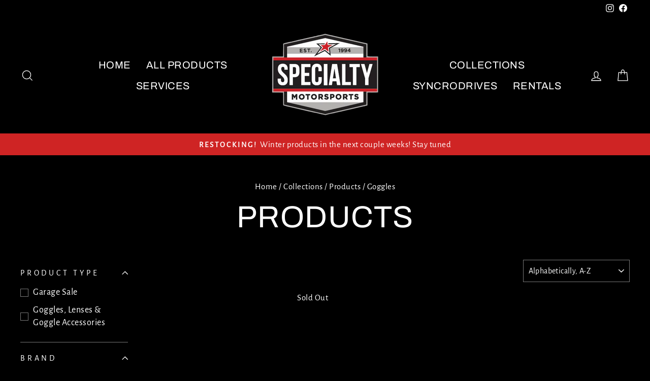

--- FILE ---
content_type: text/html; charset=utf-8
request_url: https://specialtymotorsports.ca/collections/all/goggles
body_size: 25051
content:
<!doctype html>
<html class="no-js" lang="en" dir="ltr">
<head>
  <meta charset="utf-8">
  <meta http-equiv="X-UA-Compatible" content="IE=edge,chrome=1">
  <meta name="viewport" content="width=device-width,initial-scale=1">
  <meta name="theme-color" content="#9f8561">
  <link rel="canonical" href="https://specialtymotorsports.ca/collections/all/goggles">
  <link rel="preconnect" href="https://cdn.shopify.com" crossorigin>
  <link rel="preconnect" href="https://fonts.shopifycdn.com" crossorigin>
  <link rel="dns-prefetch" href="https://productreviews.shopifycdn.com">
  <link rel="dns-prefetch" href="https://ajax.googleapis.com">
  <link rel="dns-prefetch" href="https://maps.googleapis.com">
  <link rel="dns-prefetch" href="https://maps.gstatic.com"><link rel="shortcut icon" href="//specialtymotorsports.ca/cdn/shop/files/New_Specialty_logo_no_background_49626b16-df18-4e5e-b724-2a626985cd85_32x32.png?v=1652222018" type="image/png" /><title>Products
 &ndash; Tagged &quot;Goggles&quot;&ndash; Specialty Motor Sports Ltd.
</title>
<meta property="og:site_name" content="Specialty Motor Sports Ltd.">
  <meta property="og:url" content="https://specialtymotorsports.ca/collections/all/goggles">
  <meta property="og:title" content="Products">
  <meta property="og:type" content="website">
  <meta property="og:description" content="Specialty Motorsports is a Canadian manufacturer, distributor and provider of services and products for the motorsports marketplace."><meta name="twitter:site" content="@">
  <meta name="twitter:card" content="summary_large_image">
  <meta name="twitter:title" content="Products">
  <meta name="twitter:description" content="Specialty Motorsports is a Canadian manufacturer, distributor and provider of services and products for the motorsports marketplace.">
<style data-shopify>@font-face {
  font-family: Archivo;
  font-weight: 400;
  font-style: normal;
  font-display: swap;
  src: url("//specialtymotorsports.ca/cdn/fonts/archivo/archivo_n4.dc8d917cc69af0a65ae04d01fd8eeab28a3573c9.woff2") format("woff2"),
       url("//specialtymotorsports.ca/cdn/fonts/archivo/archivo_n4.bd6b9c34fdb81d7646836be8065ce3c80a2cc984.woff") format("woff");
}

  @font-face {
  font-family: "Alegreya Sans";
  font-weight: 400;
  font-style: normal;
  font-display: swap;
  src: url("//specialtymotorsports.ca/cdn/fonts/alegreya_sans/alegreyasans_n4.e332e76eefe545db0f9180cd382ce06e2f88055f.woff2") format("woff2"),
       url("//specialtymotorsports.ca/cdn/fonts/alegreya_sans/alegreyasans_n4.2f538e6a7581234d2f67054a40fbfd36d80c2e56.woff") format("woff");
}


  
  @font-face {
  font-family: "Alegreya Sans";
  font-weight: 400;
  font-style: italic;
  font-display: swap;
  src: url("//specialtymotorsports.ca/cdn/fonts/alegreya_sans/alegreyasans_i4.7156278bb23e48db294dc221d52a46fdc0183947.woff2") format("woff2"),
       url("//specialtymotorsports.ca/cdn/fonts/alegreya_sans/alegreyasans_i4.7283a068f87063ea0a478d58f299dd97afe5e064.woff") format("woff");
}

  
</style><link href="//specialtymotorsports.ca/cdn/shop/t/27/assets/theme.css?v=107141894559540870441728495771" rel="stylesheet" type="text/css" media="all" />
<style data-shopify>:root {
    --typeHeaderPrimary: Archivo;
    --typeHeaderFallback: sans-serif;
    --typeHeaderSize: 60px;
    --typeHeaderWeight: 400;
    --typeHeaderLineHeight: 1.3;
    --typeHeaderSpacing: 0.025em;

    --typeBasePrimary:"Alegreya Sans";
    --typeBaseFallback:sans-serif;
    --typeBaseSize: 20px;
    --typeBaseWeight: 400;
    --typeBaseSpacing: 0.025em;
    --typeBaseLineHeight: 1.4;
    --typeBaselineHeightMinus01: 1.3;

    --typeCollectionTitle: 19px;

    --iconWeight: 3px;
    --iconLinecaps: miter;

    
        --buttonRadius: 0;
    

    --colorGridOverlayOpacity: 0.0;
    }

    .placeholder-content {
    background-image: linear-gradient(100deg, #000000 40%, #000000 63%, #000000 79%);
    }</style><script>
    document.documentElement.className = document.documentElement.className.replace('no-js', 'js');

    window.theme = window.theme || {};
    theme.routes = {
      home: "/",
      cart: "/cart.js",
      cartPage: "/cart",
      cartAdd: "/cart/add.js",
      cartChange: "/cart/change.js",
      search: "/search",
      predictiveSearch: "/search/suggest"
    };
    theme.strings = {
      soldOut: "Sold Out",
      unavailable: "Unavailable",
      inStockLabel: "In stock, ready to ship",
      oneStockLabel: "Low stock - [count] item left",
      otherStockLabel: "Low stock - [count] items left",
      willNotShipUntil: "Ready to ship [date]",
      willBeInStockAfter: "Back in stock [date]",
      waitingForStock: "Backordered, shipping soon",
      savePrice: "Save [saved_amount]",
      cartEmpty: "Your cart is currently empty.",
      cartTermsConfirmation: "You must agree with the terms and conditions of sales to check out",
      searchCollections: "Collections",
      searchPages: "Pages",
      searchArticles: "Articles",
      productFrom: "from ",
      maxQuantity: "You can only have [quantity] of [title] in your cart."
    };
    theme.settings = {
      cartType: "page",
      isCustomerTemplate: false,
      moneyFormat: "\u003cspan class=money\u003e${{amount}} CAD\u003c\/span\u003e",
      saveType: "dollar",
      productImageSize: "square",
      productImageCover: true,
      predictiveSearch: true,
      predictiveSearchType: null,
      predictiveSearchVendor: true,
      predictiveSearchPrice: false,
      quickView: true,
      themeName: 'Impulse',
      themeVersion: "7.5.2"
    };
  </script>

  <script>window.performance && window.performance.mark && window.performance.mark('shopify.content_for_header.start');</script><meta name="google-site-verification" content="hy9Qa5NtlN2do41OeHk-dW5QhVYWFL1Hf-S8QTnNYXw">
<meta id="shopify-digital-wallet" name="shopify-digital-wallet" content="/10888188/digital_wallets/dialog">
<meta name="shopify-checkout-api-token" content="0ea85e457e2e3a98ab0bfde63473a914">
<meta id="in-context-paypal-metadata" data-shop-id="10888188" data-venmo-supported="false" data-environment="production" data-locale="en_US" data-paypal-v4="true" data-currency="CAD">
<link rel="alternate" type="application/atom+xml" title="Feed" href="/collections/all/goggles.atom" />
<script async="async" src="/checkouts/internal/preloads.js?locale=en-CA"></script>
<script id="shopify-features" type="application/json">{"accessToken":"0ea85e457e2e3a98ab0bfde63473a914","betas":["rich-media-storefront-analytics"],"domain":"specialtymotorsports.ca","predictiveSearch":true,"shopId":10888188,"locale":"en"}</script>
<script>var Shopify = Shopify || {};
Shopify.shop = "c3powersports.myshopify.com";
Shopify.locale = "en";
Shopify.currency = {"active":"CAD","rate":"1.0"};
Shopify.country = "CA";
Shopify.theme = {"name":"Perceptable LATEST (Impulse) 7.5.2","id":145419075807,"schema_name":"Impulse","schema_version":"7.5.2","theme_store_id":857,"role":"main"};
Shopify.theme.handle = "null";
Shopify.theme.style = {"id":null,"handle":null};
Shopify.cdnHost = "specialtymotorsports.ca/cdn";
Shopify.routes = Shopify.routes || {};
Shopify.routes.root = "/";</script>
<script type="module">!function(o){(o.Shopify=o.Shopify||{}).modules=!0}(window);</script>
<script>!function(o){function n(){var o=[];function n(){o.push(Array.prototype.slice.apply(arguments))}return n.q=o,n}var t=o.Shopify=o.Shopify||{};t.loadFeatures=n(),t.autoloadFeatures=n()}(window);</script>
<script id="shop-js-analytics" type="application/json">{"pageType":"collection"}</script>
<script defer="defer" async type="module" src="//specialtymotorsports.ca/cdn/shopifycloud/shop-js/modules/v2/client.init-shop-cart-sync_C5BV16lS.en.esm.js"></script>
<script defer="defer" async type="module" src="//specialtymotorsports.ca/cdn/shopifycloud/shop-js/modules/v2/chunk.common_CygWptCX.esm.js"></script>
<script type="module">
  await import("//specialtymotorsports.ca/cdn/shopifycloud/shop-js/modules/v2/client.init-shop-cart-sync_C5BV16lS.en.esm.js");
await import("//specialtymotorsports.ca/cdn/shopifycloud/shop-js/modules/v2/chunk.common_CygWptCX.esm.js");

  window.Shopify.SignInWithShop?.initShopCartSync?.({"fedCMEnabled":true,"windoidEnabled":true});

</script>
<script>(function() {
  var isLoaded = false;
  function asyncLoad() {
    if (isLoaded) return;
    isLoaded = true;
    var urls = ["https:\/\/chimpstatic.com\/mcjs-connected\/js\/users\/cb583e9da6789d10062f284fc\/8083d41aaf428d7e6e29af90d.js?shop=c3powersports.myshopify.com","https:\/\/a.mailmunch.co\/widgets\/site-735771-02b3213599482c73e32ad231e8f94f591e6dcd95.js?shop=c3powersports.myshopify.com"];
    for (var i = 0; i < urls.length; i++) {
      var s = document.createElement('script');
      s.type = 'text/javascript';
      s.async = true;
      s.src = urls[i];
      var x = document.getElementsByTagName('script')[0];
      x.parentNode.insertBefore(s, x);
    }
  };
  if(window.attachEvent) {
    window.attachEvent('onload', asyncLoad);
  } else {
    window.addEventListener('load', asyncLoad, false);
  }
})();</script>
<script id="__st">var __st={"a":10888188,"offset":-25200,"reqid":"4104ab51-09b5-4f8b-83eb-a12e84149c49-1768752013","pageurl":"specialtymotorsports.ca\/collections\/all\/goggles","u":"aa7638e65335","p":"collection"};</script>
<script>window.ShopifyPaypalV4VisibilityTracking = true;</script>
<script id="captcha-bootstrap">!function(){'use strict';const t='contact',e='account',n='new_comment',o=[[t,t],['blogs',n],['comments',n],[t,'customer']],c=[[e,'customer_login'],[e,'guest_login'],[e,'recover_customer_password'],[e,'create_customer']],r=t=>t.map((([t,e])=>`form[action*='/${t}']:not([data-nocaptcha='true']) input[name='form_type'][value='${e}']`)).join(','),a=t=>()=>t?[...document.querySelectorAll(t)].map((t=>t.form)):[];function s(){const t=[...o],e=r(t);return a(e)}const i='password',u='form_key',d=['recaptcha-v3-token','g-recaptcha-response','h-captcha-response',i],f=()=>{try{return window.sessionStorage}catch{return}},m='__shopify_v',_=t=>t.elements[u];function p(t,e,n=!1){try{const o=window.sessionStorage,c=JSON.parse(o.getItem(e)),{data:r}=function(t){const{data:e,action:n}=t;return t[m]||n?{data:e,action:n}:{data:t,action:n}}(c);for(const[e,n]of Object.entries(r))t.elements[e]&&(t.elements[e].value=n);n&&o.removeItem(e)}catch(o){console.error('form repopulation failed',{error:o})}}const l='form_type',E='cptcha';function T(t){t.dataset[E]=!0}const w=window,h=w.document,L='Shopify',v='ce_forms',y='captcha';let A=!1;((t,e)=>{const n=(g='f06e6c50-85a8-45c8-87d0-21a2b65856fe',I='https://cdn.shopify.com/shopifycloud/storefront-forms-hcaptcha/ce_storefront_forms_captcha_hcaptcha.v1.5.2.iife.js',D={infoText:'Protected by hCaptcha',privacyText:'Privacy',termsText:'Terms'},(t,e,n)=>{const o=w[L][v],c=o.bindForm;if(c)return c(t,g,e,D).then(n);var r;o.q.push([[t,g,e,D],n]),r=I,A||(h.body.append(Object.assign(h.createElement('script'),{id:'captcha-provider',async:!0,src:r})),A=!0)});var g,I,D;w[L]=w[L]||{},w[L][v]=w[L][v]||{},w[L][v].q=[],w[L][y]=w[L][y]||{},w[L][y].protect=function(t,e){n(t,void 0,e),T(t)},Object.freeze(w[L][y]),function(t,e,n,w,h,L){const[v,y,A,g]=function(t,e,n){const i=e?o:[],u=t?c:[],d=[...i,...u],f=r(d),m=r(i),_=r(d.filter((([t,e])=>n.includes(e))));return[a(f),a(m),a(_),s()]}(w,h,L),I=t=>{const e=t.target;return e instanceof HTMLFormElement?e:e&&e.form},D=t=>v().includes(t);t.addEventListener('submit',(t=>{const e=I(t);if(!e)return;const n=D(e)&&!e.dataset.hcaptchaBound&&!e.dataset.recaptchaBound,o=_(e),c=g().includes(e)&&(!o||!o.value);(n||c)&&t.preventDefault(),c&&!n&&(function(t){try{if(!f())return;!function(t){const e=f();if(!e)return;const n=_(t);if(!n)return;const o=n.value;o&&e.removeItem(o)}(t);const e=Array.from(Array(32),(()=>Math.random().toString(36)[2])).join('');!function(t,e){_(t)||t.append(Object.assign(document.createElement('input'),{type:'hidden',name:u})),t.elements[u].value=e}(t,e),function(t,e){const n=f();if(!n)return;const o=[...t.querySelectorAll(`input[type='${i}']`)].map((({name:t})=>t)),c=[...d,...o],r={};for(const[a,s]of new FormData(t).entries())c.includes(a)||(r[a]=s);n.setItem(e,JSON.stringify({[m]:1,action:t.action,data:r}))}(t,e)}catch(e){console.error('failed to persist form',e)}}(e),e.submit())}));const S=(t,e)=>{t&&!t.dataset[E]&&(n(t,e.some((e=>e===t))),T(t))};for(const o of['focusin','change'])t.addEventListener(o,(t=>{const e=I(t);D(e)&&S(e,y())}));const B=e.get('form_key'),M=e.get(l),P=B&&M;t.addEventListener('DOMContentLoaded',(()=>{const t=y();if(P)for(const e of t)e.elements[l].value===M&&p(e,B);[...new Set([...A(),...v().filter((t=>'true'===t.dataset.shopifyCaptcha))])].forEach((e=>S(e,t)))}))}(h,new URLSearchParams(w.location.search),n,t,e,['guest_login'])})(!0,!0)}();</script>
<script integrity="sha256-4kQ18oKyAcykRKYeNunJcIwy7WH5gtpwJnB7kiuLZ1E=" data-source-attribution="shopify.loadfeatures" defer="defer" src="//specialtymotorsports.ca/cdn/shopifycloud/storefront/assets/storefront/load_feature-a0a9edcb.js" crossorigin="anonymous"></script>
<script data-source-attribution="shopify.dynamic_checkout.dynamic.init">var Shopify=Shopify||{};Shopify.PaymentButton=Shopify.PaymentButton||{isStorefrontPortableWallets:!0,init:function(){window.Shopify.PaymentButton.init=function(){};var t=document.createElement("script");t.src="https://specialtymotorsports.ca/cdn/shopifycloud/portable-wallets/latest/portable-wallets.en.js",t.type="module",document.head.appendChild(t)}};
</script>
<script data-source-attribution="shopify.dynamic_checkout.buyer_consent">
  function portableWalletsHideBuyerConsent(e){var t=document.getElementById("shopify-buyer-consent"),n=document.getElementById("shopify-subscription-policy-button");t&&n&&(t.classList.add("hidden"),t.setAttribute("aria-hidden","true"),n.removeEventListener("click",e))}function portableWalletsShowBuyerConsent(e){var t=document.getElementById("shopify-buyer-consent"),n=document.getElementById("shopify-subscription-policy-button");t&&n&&(t.classList.remove("hidden"),t.removeAttribute("aria-hidden"),n.addEventListener("click",e))}window.Shopify?.PaymentButton&&(window.Shopify.PaymentButton.hideBuyerConsent=portableWalletsHideBuyerConsent,window.Shopify.PaymentButton.showBuyerConsent=portableWalletsShowBuyerConsent);
</script>
<script data-source-attribution="shopify.dynamic_checkout.cart.bootstrap">document.addEventListener("DOMContentLoaded",(function(){function t(){return document.querySelector("shopify-accelerated-checkout-cart, shopify-accelerated-checkout")}if(t())Shopify.PaymentButton.init();else{new MutationObserver((function(e,n){t()&&(Shopify.PaymentButton.init(),n.disconnect())})).observe(document.body,{childList:!0,subtree:!0})}}));
</script>
<link id="shopify-accelerated-checkout-styles" rel="stylesheet" media="screen" href="https://specialtymotorsports.ca/cdn/shopifycloud/portable-wallets/latest/accelerated-checkout-backwards-compat.css" crossorigin="anonymous">
<style id="shopify-accelerated-checkout-cart">
        #shopify-buyer-consent {
  margin-top: 1em;
  display: inline-block;
  width: 100%;
}

#shopify-buyer-consent.hidden {
  display: none;
}

#shopify-subscription-policy-button {
  background: none;
  border: none;
  padding: 0;
  text-decoration: underline;
  font-size: inherit;
  cursor: pointer;
}

#shopify-subscription-policy-button::before {
  box-shadow: none;
}

      </style>

<script>window.performance && window.performance.mark && window.performance.mark('shopify.content_for_header.end');</script>

  

<script>
    window.BOLD = window.BOLD || {};
        window.BOLD.options = window.BOLD.options || {};
        window.BOLD.options.settings = window.BOLD.options.settings || {};
        window.BOLD.options.settings.v1_variant_mode = window.BOLD.options.settings.v1_variant_mode || true;
        window.BOLD.options.settings.hybrid_fix_auto_insert_inputs =
        window.BOLD.options.settings.hybrid_fix_auto_insert_inputs || true;
</script>

<script>window.BOLD = window.BOLD || {};
    window.BOLD.common = window.BOLD.common || {};
    window.BOLD.common.Shopify = window.BOLD.common.Shopify || {};
    window.BOLD.common.Shopify.shop = {
      domain: 'specialtymotorsports.ca',
      permanent_domain: 'c3powersports.myshopify.com',
      url: 'https://specialtymotorsports.ca',
      secure_url: 'https://specialtymotorsports.ca',money_format: "\u003cspan class=money\u003e${{amount}} CAD\u003c\/span\u003e",currency: "CAD"
    };
    window.BOLD.common.Shopify.customer = {
      id: null,
      tags: null,
    };
    window.BOLD.common.Shopify.cart = {"note":null,"attributes":{},"original_total_price":0,"total_price":0,"total_discount":0,"total_weight":0.0,"item_count":0,"items":[],"requires_shipping":false,"currency":"CAD","items_subtotal_price":0,"cart_level_discount_applications":[],"checkout_charge_amount":0};
    window.BOLD.common.template = 'collection';window.BOLD.common.Shopify.formatMoney = function(money, format) {
        function n(t, e) {
            return "undefined" == typeof t ? e : t
        }
        function r(t, e, r, i) {
            if (e = n(e, 2),
                r = n(r, ","),
                i = n(i, "."),
            isNaN(t) || null == t)
                return 0;
            t = (t / 100).toFixed(e);
            var o = t.split(".")
                , a = o[0].replace(/(\d)(?=(\d\d\d)+(?!\d))/g, "$1" + r)
                , s = o[1] ? i + o[1] : "";
            return a + s
        }
        "string" == typeof money && (money = money.replace(".", ""));
        var i = ""
            , o = /\{\{\s*(\w+)\s*\}\}/
            , a = format || window.BOLD.common.Shopify.shop.money_format || window.Shopify.money_format || "$ {{ amount }}";
        switch (a.match(o)[1]) {
            case "amount":
                i = r(money, 2, ",", ".");
                break;
            case "amount_no_decimals":
                i = r(money, 0, ",", ".");
                break;
            case "amount_with_comma_separator":
                i = r(money, 2, ".", ",");
                break;
            case "amount_no_decimals_with_comma_separator":
                i = r(money, 0, ".", ",");
                break;
            case "amount_with_space_separator":
                i = r(money, 2, " ", ",");
                break;
            case "amount_no_decimals_with_space_separator":
                i = r(money, 0, " ", ",");
                break;
            case "amount_with_apostrophe_separator":
                i = r(money, 2, "'", ".");
                break;
        }
        return a.replace(o, i);
    };
    window.BOLD.common.Shopify.saveProduct = function (handle, product) {
      if (typeof handle === 'string' && typeof window.BOLD.common.Shopify.products[handle] === 'undefined') {
        if (typeof product === 'number') {
          window.BOLD.common.Shopify.handles[product] = handle;
          product = { id: product };
        }
        window.BOLD.common.Shopify.products[handle] = product;
      }
    };
    window.BOLD.common.Shopify.saveVariant = function (variant_id, variant) {
      if (typeof variant_id === 'number' && typeof window.BOLD.common.Shopify.variants[variant_id] === 'undefined') {
        window.BOLD.common.Shopify.variants[variant_id] = variant;
      }
    };window.BOLD.common.Shopify.products = window.BOLD.common.Shopify.products || {};
    window.BOLD.common.Shopify.variants = window.BOLD.common.Shopify.variants || {};
    window.BOLD.common.Shopify.handles = window.BOLD.common.Shopify.handles || {};window.BOLD.common.Shopify.saveProduct(null, null);window.BOLD.apps_installed = {"Product Options":2} || {};window.BOLD.common.Shopify.saveProduct("509-aviator-2-0-ignite-s1-goggle", 7619304456415);window.BOLD.common.Shopify.saveVariant(42707654017247, { product_id: 7619304456415, product_handle: "509-aviator-2-0-ignite-s1-goggle", price: 54999, group_id: '', csp_metafield: {}});window.BOLD.common.Shopify.saveVariant(42707654082783, { product_id: 7619304456415, product_handle: "509-aviator-2-0-ignite-s1-goggle", price: 57499, group_id: '', csp_metafield: {}});window.BOLD.common.Shopify.saveVariant(46352371941599, { product_id: 7619304456415, product_handle: "509-aviator-2-0-ignite-s1-goggle", price: 45499, group_id: '', csp_metafield: {}});window.BOLD.common.Shopify.saveVariant(43493920407775, { product_id: 7619304456415, product_handle: "509-aviator-2-0-ignite-s1-goggle", price: 56999, group_id: '', csp_metafield: {}});window.BOLD.common.Shopify.saveProduct("509-battery-for-ignite-s1-7-4-v-2600-mah", 7860706443487);window.BOLD.common.Shopify.saveVariant(43494074450143, { product_id: 7860706443487, product_handle: "509-battery-for-ignite-s1-7-4-v-2600-mah", price: 6199, group_id: '', csp_metafield: {}});window.BOLD.common.Shopify.saveProduct("509-replacement-ignite-heated-lens-battery", 1267511328812);window.BOLD.common.Shopify.saveVariant(12037172101164, { product_id: 1267511328812, product_handle: "509-replacement-ignite-heated-lens-battery", price: 13999, group_id: '', csp_metafield: {}});window.BOLD.common.Shopify.saveProduct("509-ignite-battery-extension-cable", 4115400032300);window.BOLD.common.Shopify.saveVariant(30197922365484, { product_id: 4115400032300, product_handle: "509-ignite-battery-extension-cable", price: 2399, group_id: '', csp_metafield: {}});window.BOLD.common.Shopify.saveProduct("509-kingpin-ignite-goggle", 7619316973791);window.BOLD.common.Shopify.saveVariant(42707797967071, { product_id: 7619316973791, product_handle: "509-kingpin-ignite-goggle", price: 39999, group_id: '', csp_metafield: {}});window.BOLD.common.Shopify.saveVariant(43493995282655, { product_id: 7619316973791, product_handle: "509-kingpin-ignite-goggle", price: 31999, group_id: '', csp_metafield: {}});window.BOLD.common.Shopify.saveVariant(43494000328927, { product_id: 7619316973791, product_handle: "509-kingpin-ignite-goggle", price: 32999, group_id: '', csp_metafield: {}});window.BOLD.common.Shopify.saveVariant(43494025298143, { product_id: 7619316973791, product_handle: "509-kingpin-ignite-goggle", price: 33999, group_id: '', csp_metafield: {}});window.BOLD.common.Shopify.saveVariant(43494036930783, { product_id: 7619316973791, product_handle: "509-kingpin-ignite-goggle", price: 32999, group_id: '', csp_metafield: {}});window.BOLD.common.Shopify.saveVariant(43494039650527, { product_id: 7619316973791, product_handle: "509-kingpin-ignite-goggle", price: 34999, group_id: '', csp_metafield: {}});window.BOLD.common.Shopify.saveProduct("copy-of-sinister-x5-lens-clear-2", 1267411648556);window.BOLD.common.Shopify.saveVariant(12036866736172, { product_id: 1267411648556, product_handle: "copy-of-sinister-x5-lens-clear-2", price: 4999, group_id: '', csp_metafield: {}});window.BOLD.common.Shopify.saveProduct("copy-of-revolver-lens-fire-mirror-rose-tint", 1267452936236);window.BOLD.common.Shopify.saveVariant(12036981850156, { product_id: 1267452936236, product_handle: "copy-of-revolver-lens-fire-mirror-rose-tint", price: 4095, group_id: '', csp_metafield: {}});window.BOLD.common.Shopify.saveProduct("509-sinister-x7-ignite-s1-goggle", 7860483490015);window.BOLD.common.Shopify.saveVariant(43493612585183, { product_id: 7860483490015, product_handle: "509-sinister-x7-ignite-s1-goggle", price: 48999, group_id: '', csp_metafield: {}});window.BOLD.common.Shopify.saveVariant(43493612617951, { product_id: 7860483490015, product_handle: "509-sinister-x7-ignite-s1-goggle", price: 48999, group_id: '', csp_metafield: {}});window.BOLD.common.Shopify.saveVariant(43493612650719, { product_id: 7860483490015, product_handle: "509-sinister-x7-ignite-s1-goggle", price: 48999, group_id: '', csp_metafield: {}});window.BOLD.common.Shopify.saveVariant(43493612683487, { product_id: 7860483490015, product_handle: "509-sinister-x7-ignite-s1-goggle", price: 48999, group_id: '', csp_metafield: {}});window.BOLD.common.Shopify.saveVariant(46327015112927, { product_id: 7860483490015, product_handle: "509-sinister-x7-ignite-s1-goggle", price: 48999, group_id: '', csp_metafield: {}});window.BOLD.common.Shopify.saveProduct("509-wall-charger-for-ignite-batteries", 4115402915884);window.BOLD.common.Shopify.saveVariant(30197939077164, { product_id: 4115402915884, product_handle: "509-wall-charger-for-ignite-batteries", price: 2999, group_id: '', csp_metafield: {}});window.BOLD.common.Shopify.saveProduct("legacy-spy-wiley-millerhappy-gray-green-w-silver-spectra-happy-yellow-w-lucid-green", 1313836564524);window.BOLD.common.Shopify.saveVariant(12249889079340, { product_id: 1313836564524, product_handle: "legacy-spy-wiley-millerhappy-gray-green-w-silver-spectra-happy-yellow-w-lucid-green", price: 28000, group_id: '', csp_metafield: {}});window.BOLD.common.Shopify.saveProduct("sinister-x7-ignite-s1-lens", 7860699234527);window.BOLD.common.Shopify.saveVariant(44961198276831, { product_id: 7860699234527, product_handle: "sinister-x7-ignite-s1-lens", price: 12999, group_id: '', csp_metafield: {}});window.BOLD.common.Shopify.saveProduct("x2-ride-company", 8974145880287);window.BOLD.common.Shopify.saveVariant(46735711273183, { product_id: 8974145880287, product_handle: "x2-ride-company", price: 12500, group_id: '', csp_metafield: {}});window.BOLD.common.Shopify.saveVariant(46735712059615, { product_id: 8974145880287, product_handle: "x2-ride-company", price: 12500, group_id: '', csp_metafield: {}});window.BOLD.common.Shopify.saveVariant(46735712125151, { product_id: 8974145880287, product_handle: "x2-ride-company", price: 12500, group_id: '', csp_metafield: {}});window.BOLD.common.Shopify.saveVariant(46735712256223, { product_id: 8974145880287, product_handle: "x2-ride-company", price: 12500, group_id: '', csp_metafield: {}});window.BOLD.common.Shopify.saveProduct("x2-ride-company-lens", 8974271414495);window.BOLD.common.Shopify.saveVariant(46735846572255, { product_id: 8974271414495, product_handle: "x2-ride-company-lens", price: 4500, group_id: '', csp_metafield: {}});window.BOLD.common.Shopify.saveVariant(46735846834399, { product_id: 8974271414495, product_handle: "x2-ride-company-lens", price: 4500, group_id: '', csp_metafield: {}});window.BOLD.common.Shopify.saveVariant(46735846998239, { product_id: 8974271414495, product_handle: "x2-ride-company-lens", price: 4500, group_id: '', csp_metafield: {}});window.BOLD.common.Shopify.saveVariant(46735847194847, { product_id: 8974271414495, product_handle: "x2-ride-company-lens", price: 4500, group_id: '', csp_metafield: {}});window.BOLD.common.Shopify.saveVariant(46735847293151, { product_id: 8974271414495, product_handle: "x2-ride-company-lens", price: 4500, group_id: '', csp_metafield: {}});window.BOLD.common.Shopify.metafields = window.BOLD.common.Shopify.metafields || {};window.BOLD.common.Shopify.metafields["bold_rp"] = {};window.BOLD.common.Shopify.metafields["bold_csp_defaults"] = {};window.BOLD.common.cacheParams = window.BOLD.common.cacheParams || {};
</script>

<script>
    window.BOLD.common.cacheParams.options = 1768523914;
</script>
<link href="//specialtymotorsports.ca/cdn/shop/t/27/assets/bold-options.css?v=89754657039227715281728580238" rel="stylesheet" type="text/css" media="all" />
<script src="https://options.shopapps.site/js/options.js" type="text/javascript"></script><script src="//specialtymotorsports.ca/cdn/shop/t/27/assets/vendor-scripts-v11.js" defer="defer"></script><script src="//specialtymotorsports.ca/cdn/shop/t/27/assets/theme.js?v=159506184289097081231728580280" defer="defer"></script>
<link href="https://monorail-edge.shopifysvc.com" rel="dns-prefetch">
<script>(function(){if ("sendBeacon" in navigator && "performance" in window) {try {var session_token_from_headers = performance.getEntriesByType('navigation')[0].serverTiming.find(x => x.name == '_s').description;} catch {var session_token_from_headers = undefined;}var session_cookie_matches = document.cookie.match(/_shopify_s=([^;]*)/);var session_token_from_cookie = session_cookie_matches && session_cookie_matches.length === 2 ? session_cookie_matches[1] : "";var session_token = session_token_from_headers || session_token_from_cookie || "";function handle_abandonment_event(e) {var entries = performance.getEntries().filter(function(entry) {return /monorail-edge.shopifysvc.com/.test(entry.name);});if (!window.abandonment_tracked && entries.length === 0) {window.abandonment_tracked = true;var currentMs = Date.now();var navigation_start = performance.timing.navigationStart;var payload = {shop_id: 10888188,url: window.location.href,navigation_start,duration: currentMs - navigation_start,session_token,page_type: "collection"};window.navigator.sendBeacon("https://monorail-edge.shopifysvc.com/v1/produce", JSON.stringify({schema_id: "online_store_buyer_site_abandonment/1.1",payload: payload,metadata: {event_created_at_ms: currentMs,event_sent_at_ms: currentMs}}));}}window.addEventListener('pagehide', handle_abandonment_event);}}());</script>
<script id="web-pixels-manager-setup">(function e(e,d,r,n,o){if(void 0===o&&(o={}),!Boolean(null===(a=null===(i=window.Shopify)||void 0===i?void 0:i.analytics)||void 0===a?void 0:a.replayQueue)){var i,a;window.Shopify=window.Shopify||{};var t=window.Shopify;t.analytics=t.analytics||{};var s=t.analytics;s.replayQueue=[],s.publish=function(e,d,r){return s.replayQueue.push([e,d,r]),!0};try{self.performance.mark("wpm:start")}catch(e){}var l=function(){var e={modern:/Edge?\/(1{2}[4-9]|1[2-9]\d|[2-9]\d{2}|\d{4,})\.\d+(\.\d+|)|Firefox\/(1{2}[4-9]|1[2-9]\d|[2-9]\d{2}|\d{4,})\.\d+(\.\d+|)|Chrom(ium|e)\/(9{2}|\d{3,})\.\d+(\.\d+|)|(Maci|X1{2}).+ Version\/(15\.\d+|(1[6-9]|[2-9]\d|\d{3,})\.\d+)([,.]\d+|)( \(\w+\)|)( Mobile\/\w+|) Safari\/|Chrome.+OPR\/(9{2}|\d{3,})\.\d+\.\d+|(CPU[ +]OS|iPhone[ +]OS|CPU[ +]iPhone|CPU IPhone OS|CPU iPad OS)[ +]+(15[._]\d+|(1[6-9]|[2-9]\d|\d{3,})[._]\d+)([._]\d+|)|Android:?[ /-](13[3-9]|1[4-9]\d|[2-9]\d{2}|\d{4,})(\.\d+|)(\.\d+|)|Android.+Firefox\/(13[5-9]|1[4-9]\d|[2-9]\d{2}|\d{4,})\.\d+(\.\d+|)|Android.+Chrom(ium|e)\/(13[3-9]|1[4-9]\d|[2-9]\d{2}|\d{4,})\.\d+(\.\d+|)|SamsungBrowser\/([2-9]\d|\d{3,})\.\d+/,legacy:/Edge?\/(1[6-9]|[2-9]\d|\d{3,})\.\d+(\.\d+|)|Firefox\/(5[4-9]|[6-9]\d|\d{3,})\.\d+(\.\d+|)|Chrom(ium|e)\/(5[1-9]|[6-9]\d|\d{3,})\.\d+(\.\d+|)([\d.]+$|.*Safari\/(?![\d.]+ Edge\/[\d.]+$))|(Maci|X1{2}).+ Version\/(10\.\d+|(1[1-9]|[2-9]\d|\d{3,})\.\d+)([,.]\d+|)( \(\w+\)|)( Mobile\/\w+|) Safari\/|Chrome.+OPR\/(3[89]|[4-9]\d|\d{3,})\.\d+\.\d+|(CPU[ +]OS|iPhone[ +]OS|CPU[ +]iPhone|CPU IPhone OS|CPU iPad OS)[ +]+(10[._]\d+|(1[1-9]|[2-9]\d|\d{3,})[._]\d+)([._]\d+|)|Android:?[ /-](13[3-9]|1[4-9]\d|[2-9]\d{2}|\d{4,})(\.\d+|)(\.\d+|)|Mobile Safari.+OPR\/([89]\d|\d{3,})\.\d+\.\d+|Android.+Firefox\/(13[5-9]|1[4-9]\d|[2-9]\d{2}|\d{4,})\.\d+(\.\d+|)|Android.+Chrom(ium|e)\/(13[3-9]|1[4-9]\d|[2-9]\d{2}|\d{4,})\.\d+(\.\d+|)|Android.+(UC? ?Browser|UCWEB|U3)[ /]?(15\.([5-9]|\d{2,})|(1[6-9]|[2-9]\d|\d{3,})\.\d+)\.\d+|SamsungBrowser\/(5\.\d+|([6-9]|\d{2,})\.\d+)|Android.+MQ{2}Browser\/(14(\.(9|\d{2,})|)|(1[5-9]|[2-9]\d|\d{3,})(\.\d+|))(\.\d+|)|K[Aa][Ii]OS\/(3\.\d+|([4-9]|\d{2,})\.\d+)(\.\d+|)/},d=e.modern,r=e.legacy,n=navigator.userAgent;return n.match(d)?"modern":n.match(r)?"legacy":"unknown"}(),u="modern"===l?"modern":"legacy",c=(null!=n?n:{modern:"",legacy:""})[u],f=function(e){return[e.baseUrl,"/wpm","/b",e.hashVersion,"modern"===e.buildTarget?"m":"l",".js"].join("")}({baseUrl:d,hashVersion:r,buildTarget:u}),m=function(e){var d=e.version,r=e.bundleTarget,n=e.surface,o=e.pageUrl,i=e.monorailEndpoint;return{emit:function(e){var a=e.status,t=e.errorMsg,s=(new Date).getTime(),l=JSON.stringify({metadata:{event_sent_at_ms:s},events:[{schema_id:"web_pixels_manager_load/3.1",payload:{version:d,bundle_target:r,page_url:o,status:a,surface:n,error_msg:t},metadata:{event_created_at_ms:s}}]});if(!i)return console&&console.warn&&console.warn("[Web Pixels Manager] No Monorail endpoint provided, skipping logging."),!1;try{return self.navigator.sendBeacon.bind(self.navigator)(i,l)}catch(e){}var u=new XMLHttpRequest;try{return u.open("POST",i,!0),u.setRequestHeader("Content-Type","text/plain"),u.send(l),!0}catch(e){return console&&console.warn&&console.warn("[Web Pixels Manager] Got an unhandled error while logging to Monorail."),!1}}}}({version:r,bundleTarget:l,surface:e.surface,pageUrl:self.location.href,monorailEndpoint:e.monorailEndpoint});try{o.browserTarget=l,function(e){var d=e.src,r=e.async,n=void 0===r||r,o=e.onload,i=e.onerror,a=e.sri,t=e.scriptDataAttributes,s=void 0===t?{}:t,l=document.createElement("script"),u=document.querySelector("head"),c=document.querySelector("body");if(l.async=n,l.src=d,a&&(l.integrity=a,l.crossOrigin="anonymous"),s)for(var f in s)if(Object.prototype.hasOwnProperty.call(s,f))try{l.dataset[f]=s[f]}catch(e){}if(o&&l.addEventListener("load",o),i&&l.addEventListener("error",i),u)u.appendChild(l);else{if(!c)throw new Error("Did not find a head or body element to append the script");c.appendChild(l)}}({src:f,async:!0,onload:function(){if(!function(){var e,d;return Boolean(null===(d=null===(e=window.Shopify)||void 0===e?void 0:e.analytics)||void 0===d?void 0:d.initialized)}()){var d=window.webPixelsManager.init(e)||void 0;if(d){var r=window.Shopify.analytics;r.replayQueue.forEach((function(e){var r=e[0],n=e[1],o=e[2];d.publishCustomEvent(r,n,o)})),r.replayQueue=[],r.publish=d.publishCustomEvent,r.visitor=d.visitor,r.initialized=!0}}},onerror:function(){return m.emit({status:"failed",errorMsg:"".concat(f," has failed to load")})},sri:function(e){var d=/^sha384-[A-Za-z0-9+/=]+$/;return"string"==typeof e&&d.test(e)}(c)?c:"",scriptDataAttributes:o}),m.emit({status:"loading"})}catch(e){m.emit({status:"failed",errorMsg:(null==e?void 0:e.message)||"Unknown error"})}}})({shopId: 10888188,storefrontBaseUrl: "https://specialtymotorsports.ca",extensionsBaseUrl: "https://extensions.shopifycdn.com/cdn/shopifycloud/web-pixels-manager",monorailEndpoint: "https://monorail-edge.shopifysvc.com/unstable/produce_batch",surface: "storefront-renderer",enabledBetaFlags: ["2dca8a86"],webPixelsConfigList: [{"id":"658604255","configuration":"{\"config\":\"{\\\"pixel_id\\\":\\\"GT-MKBFKN4C\\\",\\\"target_country\\\":\\\"CA\\\",\\\"gtag_events\\\":[{\\\"type\\\":\\\"view_item\\\",\\\"action_label\\\":\\\"MC-VJTSHPTFJH\\\"},{\\\"type\\\":\\\"purchase\\\",\\\"action_label\\\":\\\"MC-VJTSHPTFJH\\\"},{\\\"type\\\":\\\"page_view\\\",\\\"action_label\\\":\\\"MC-VJTSHPTFJH\\\"}],\\\"enable_monitoring_mode\\\":false}\"}","eventPayloadVersion":"v1","runtimeContext":"OPEN","scriptVersion":"b2a88bafab3e21179ed38636efcd8a93","type":"APP","apiClientId":1780363,"privacyPurposes":[],"dataSharingAdjustments":{"protectedCustomerApprovalScopes":["read_customer_address","read_customer_email","read_customer_name","read_customer_personal_data","read_customer_phone"]}},{"id":"244842719","configuration":"{\"pixel_id\":\"218673016313972\",\"pixel_type\":\"facebook_pixel\",\"metaapp_system_user_token\":\"-\"}","eventPayloadVersion":"v1","runtimeContext":"OPEN","scriptVersion":"ca16bc87fe92b6042fbaa3acc2fbdaa6","type":"APP","apiClientId":2329312,"privacyPurposes":["ANALYTICS","MARKETING","SALE_OF_DATA"],"dataSharingAdjustments":{"protectedCustomerApprovalScopes":["read_customer_address","read_customer_email","read_customer_name","read_customer_personal_data","read_customer_phone"]}},{"id":"80511199","eventPayloadVersion":"v1","runtimeContext":"LAX","scriptVersion":"1","type":"CUSTOM","privacyPurposes":["ANALYTICS"],"name":"Google Analytics tag (migrated)"},{"id":"shopify-app-pixel","configuration":"{}","eventPayloadVersion":"v1","runtimeContext":"STRICT","scriptVersion":"0450","apiClientId":"shopify-pixel","type":"APP","privacyPurposes":["ANALYTICS","MARKETING"]},{"id":"shopify-custom-pixel","eventPayloadVersion":"v1","runtimeContext":"LAX","scriptVersion":"0450","apiClientId":"shopify-pixel","type":"CUSTOM","privacyPurposes":["ANALYTICS","MARKETING"]}],isMerchantRequest: false,initData: {"shop":{"name":"Specialty Motor Sports Ltd.","paymentSettings":{"currencyCode":"CAD"},"myshopifyDomain":"c3powersports.myshopify.com","countryCode":"CA","storefrontUrl":"https:\/\/specialtymotorsports.ca"},"customer":null,"cart":null,"checkout":null,"productVariants":[],"purchasingCompany":null},},"https://specialtymotorsports.ca/cdn","fcfee988w5aeb613cpc8e4bc33m6693e112",{"modern":"","legacy":""},{"shopId":"10888188","storefrontBaseUrl":"https:\/\/specialtymotorsports.ca","extensionBaseUrl":"https:\/\/extensions.shopifycdn.com\/cdn\/shopifycloud\/web-pixels-manager","surface":"storefront-renderer","enabledBetaFlags":"[\"2dca8a86\"]","isMerchantRequest":"false","hashVersion":"fcfee988w5aeb613cpc8e4bc33m6693e112","publish":"custom","events":"[[\"page_viewed\",{}],[\"collection_viewed\",{\"collection\":{\"id\":\"\",\"title\":\"Products\",\"productVariants\":[{\"price\":{\"amount\":549.99,\"currencyCode\":\"CAD\"},\"product\":{\"title\":\"509 Aviator 2.0 Ignite S1 Goggle\",\"vendor\":\"509\",\"id\":\"7619304456415\",\"untranslatedTitle\":\"509 Aviator 2.0 Ignite S1 Goggle\",\"url\":\"\/products\/509-aviator-2-0-ignite-s1-goggle\",\"type\":\"Goggles, Lenses \u0026 Goggle Accessories\"},\"id\":\"42707654017247\",\"image\":{\"src\":\"\/\/specialtymotorsports.ca\/cdn\/shop\/products\/F02010300-000-002.jpg?v=1660672783\"},\"sku\":\"F02010300-000-002\",\"title\":\"Black with Yellow\",\"untranslatedTitle\":\"Black with Yellow\"},{\"price\":{\"amount\":61.99,\"currencyCode\":\"CAD\"},\"product\":{\"title\":\"509 Battery for Ignite S1-7.4 V 2600\",\"vendor\":\"509\",\"id\":\"7860706443487\",\"untranslatedTitle\":\"509 Battery for Ignite S1-7.4 V 2600\",\"url\":\"\/products\/509-battery-for-ignite-s1-7-4-v-2600-mah\",\"type\":\"Goggles, Lenses \u0026 Goggle Accessories\"},\"id\":\"43494074450143\",\"image\":{\"src\":\"\/\/specialtymotorsports.ca\/cdn\/shop\/products\/F02012100-000-001.png?v=1661626689\"},\"sku\":\"F02012100-000-001\",\"title\":\"Default Title\",\"untranslatedTitle\":\"Default Title\"},{\"price\":{\"amount\":139.99,\"currencyCode\":\"CAD\"},\"product\":{\"title\":\"509 Battery Pack for Ignite Heated Lenses\",\"vendor\":\"509\",\"id\":\"1267511328812\",\"untranslatedTitle\":\"509 Battery Pack for Ignite Heated Lenses\",\"url\":\"\/products\/509-replacement-ignite-heated-lens-battery\",\"type\":\"Goggles, Lenses \u0026 Goggle Accessories\"},\"id\":\"12037172101164\",\"image\":{\"src\":\"\/\/specialtymotorsports.ca\/cdn\/shop\/products\/509-GOG-BAT.jpg?v=1595271481\"},\"sku\":\"509-GOG-BAT\",\"title\":\"Default Title\",\"untranslatedTitle\":\"Default Title\"},{\"price\":{\"amount\":23.99,\"currencyCode\":\"CAD\"},\"product\":{\"title\":\"509 Ignite Battery Extension Cable\",\"vendor\":\"509\",\"id\":\"4115400032300\",\"untranslatedTitle\":\"509 Ignite Battery Extension Cable\",\"url\":\"\/products\/509-ignite-battery-extension-cable\",\"type\":\"Goggles, Lenses \u0026 Goggle Accessories\"},\"id\":\"30197922365484\",\"image\":{\"src\":\"\/\/specialtymotorsports.ca\/cdn\/shop\/products\/F02000300-000-000.jpg?v=1595271533\"},\"sku\":\"F02000300-000-000\",\"title\":\"Default Title\",\"untranslatedTitle\":\"Default Title\"},{\"price\":{\"amount\":399.99,\"currencyCode\":\"CAD\"},\"product\":{\"title\":\"509 Kingpin Ignite Goggle\",\"vendor\":\"509\",\"id\":\"7619316973791\",\"untranslatedTitle\":\"509 Kingpin Ignite Goggle\",\"url\":\"\/products\/509-kingpin-ignite-goggle\",\"type\":\"Goggles, Lenses \u0026 Goggle Accessories\"},\"id\":\"42707797967071\",\"image\":{\"src\":\"\/\/specialtymotorsports.ca\/cdn\/shop\/products\/F02001400-000-051.jpg?v=1660672790\"},\"sku\":\"F02001400-000-051\",\"title\":\"Black Ops\",\"untranslatedTitle\":\"Black Ops\"},{\"price\":{\"amount\":49.99,\"currencyCode\":\"CAD\"},\"product\":{\"title\":\"509 Kingpin Lens - Clear Tint\",\"vendor\":\"509\",\"id\":\"1267411648556\",\"untranslatedTitle\":\"509 Kingpin Lens - Clear Tint\",\"url\":\"\/products\/copy-of-sinister-x5-lens-clear-2\",\"type\":\"Goggles, Lenses \u0026 Goggle Accessories\"},\"id\":\"12036866736172\",\"image\":{\"src\":\"\/\/specialtymotorsports.ca\/cdn\/shop\/products\/509-KINLEN-17-CL_-_1.jpg?v=1585174877\"},\"sku\":\"509-KINLEN-17-CL\",\"title\":\"Clear\",\"untranslatedTitle\":\"Clear\"},{\"price\":{\"amount\":40.95,\"currencyCode\":\"CAD\"},\"product\":{\"title\":\"509 Revolver Lens - Clear\",\"vendor\":\"509\",\"id\":\"1267452936236\",\"untranslatedTitle\":\"509 Revolver Lens - Clear\",\"url\":\"\/products\/copy-of-revolver-lens-fire-mirror-rose-tint\",\"type\":\"Garage Sale\"},\"id\":\"12036981850156\",\"image\":{\"src\":\"\/\/specialtymotorsports.ca\/cdn\/shop\/products\/509-REVLEN-17-CL.jpg?v=1585174879\"},\"sku\":\"509-REVLEN-17-CL\",\"title\":\"Default Title\",\"untranslatedTitle\":\"Default Title\"},{\"price\":{\"amount\":489.99,\"currencyCode\":\"CAD\"},\"product\":{\"title\":\"509 Sinister X7 Ignite S1 Goggle\",\"vendor\":\"509\",\"id\":\"7860483490015\",\"untranslatedTitle\":\"509 Sinister X7 Ignite S1 Goggle\",\"url\":\"\/products\/509-sinister-x7-ignite-s1-goggle\",\"type\":\"Goggles, Lenses \u0026 Goggle Accessories\"},\"id\":\"43493612585183\",\"image\":{\"src\":\"\/\/specialtymotorsports.ca\/cdn\/shop\/products\/F02012800-000-002.png?v=1661615214\"},\"sku\":\"F02012800-000-002\",\"title\":\"Black Saphire\",\"untranslatedTitle\":\"Black Saphire\"},{\"price\":{\"amount\":29.99,\"currencyCode\":\"CAD\"},\"product\":{\"title\":\"509 Wall Charger for Ignite Batteries\",\"vendor\":\"509\",\"id\":\"4115402915884\",\"untranslatedTitle\":\"509 Wall Charger for Ignite Batteries\",\"url\":\"\/products\/509-wall-charger-for-ignite-batteries\",\"type\":\"Goggles, Lenses \u0026 Goggle Accessories\"},\"id\":\"30197939077164\",\"image\":{\"src\":\"\/\/specialtymotorsports.ca\/cdn\/shop\/products\/F02002400-000-000.jpg?v=1595271533\"},\"sku\":\"F02002400-000-000\",\"title\":\"Default Title\",\"untranslatedTitle\":\"Default Title\"},{\"price\":{\"amount\":280.0,\"currencyCode\":\"CAD\"},\"product\":{\"title\":\"Legacy Spy+wiley Millerhappy Gray Green W\/silver Spectra+happy Yellow W\/ lucid Green\",\"vendor\":\"Spy Optics\",\"id\":\"1313836564524\",\"untranslatedTitle\":\"Legacy Spy+wiley Millerhappy Gray Green W\/silver Spectra+happy Yellow W\/ lucid Green\",\"url\":\"\/products\/legacy-spy-wiley-millerhappy-gray-green-w-silver-spectra-happy-yellow-w-lucid-green\",\"type\":\"Goggles, Lenses \u0026 Goggle Accessories\"},\"id\":\"12249889079340\",\"image\":{\"src\":\"\/\/specialtymotorsports.ca\/cdn\/shop\/products\/313483175461.PNG?v=1585175107\"},\"sku\":\"313483175461\",\"title\":\"Default Title\",\"untranslatedTitle\":\"Default Title\"},{\"price\":{\"amount\":129.99,\"currencyCode\":\"CAD\"},\"product\":{\"title\":\"Sinister X7 Ignite S1 Lens\",\"vendor\":\"509\",\"id\":\"7860699234527\",\"untranslatedTitle\":\"Sinister X7 Ignite S1 Lens\",\"url\":\"\/products\/sinister-x7-ignite-s1-lens\",\"type\":\"Goggles, Lenses \u0026 Goggle Accessories\"},\"id\":\"44961198276831\",\"image\":{\"src\":\"\/\/specialtymotorsports.ca\/cdn\/shop\/products\/F02014000-000-104.png?v=1661625778\"},\"sku\":\"F02014000-000-401\",\"title\":\"Default Title\",\"untranslatedTitle\":\"Default Title\"},{\"price\":{\"amount\":125.0,\"currencyCode\":\"CAD\"},\"product\":{\"title\":\"X2 Ride Company Goggles\",\"vendor\":\"X2 Ride Company\",\"id\":\"8974145880287\",\"untranslatedTitle\":\"X2 Ride Company Goggles\",\"url\":\"\/products\/x2-ride-company\",\"type\":\"Goggles, Lenses \u0026 Goggle Accessories\"},\"id\":\"46735711273183\",\"image\":{\"src\":\"\/\/specialtymotorsports.ca\/cdn\/shop\/files\/GGL2023WDS.png?v=1738708509\"},\"sku\":\"GGL2023WDS\",\"title\":\"Backwoods\",\"untranslatedTitle\":\"Backwoods\"},{\"price\":{\"amount\":45.0,\"currencyCode\":\"CAD\"},\"product\":{\"title\":\"X2 Ride Company Lens\",\"vendor\":\"X2 Ride Company\",\"id\":\"8974271414495\",\"untranslatedTitle\":\"X2 Ride Company Lens\",\"url\":\"\/products\/x2-ride-company-lens\",\"type\":\"Goggles, Lenses \u0026 Goggle Accessories\"},\"id\":\"46735846572255\",\"image\":{\"src\":\"\/\/specialtymotorsports.ca\/cdn\/shop\/files\/L2024ICX.png?v=1738709115\"},\"sku\":\"L2024ICX\",\"title\":\"XL Ice\",\"untranslatedTitle\":\"XL Ice\"}]}}]]"});</script><script>
  window.ShopifyAnalytics = window.ShopifyAnalytics || {};
  window.ShopifyAnalytics.meta = window.ShopifyAnalytics.meta || {};
  window.ShopifyAnalytics.meta.currency = 'CAD';
  var meta = {"products":[{"id":7619304456415,"gid":"gid:\/\/shopify\/Product\/7619304456415","vendor":"509","type":"Goggles, Lenses \u0026 Goggle Accessories","handle":"509-aviator-2-0-ignite-s1-goggle","variants":[{"id":42707654017247,"price":54999,"name":"509 Aviator 2.0 Ignite S1 Goggle - Black with Yellow","public_title":"Black with Yellow","sku":"F02010300-000-002"},{"id":42707654082783,"price":57499,"name":"509 Aviator 2.0 Ignite S1 Goggle - Racing Red","public_title":"Racing Red","sku":"F02010300-000-101"},{"id":46352371941599,"price":45499,"name":"509 Aviator 2.0 Ignite S1 Goggle - Cyan Navy","public_title":"Cyan Navy","sku":"F02010300-000-201"},{"id":43493920407775,"price":56999,"name":"509 Aviator 2.0 Ignite S1 Goggle - Sharkskin","public_title":"Sharkskin","sku":"F02010300-000-204"}],"remote":false},{"id":7860706443487,"gid":"gid:\/\/shopify\/Product\/7860706443487","vendor":"509","type":"Goggles, Lenses \u0026 Goggle Accessories","handle":"509-battery-for-ignite-s1-7-4-v-2600-mah","variants":[{"id":43494074450143,"price":6199,"name":"509 Battery for Ignite S1-7.4 V 2600","public_title":null,"sku":"F02012100-000-001"}],"remote":false},{"id":1267511328812,"gid":"gid:\/\/shopify\/Product\/1267511328812","vendor":"509","type":"Goggles, Lenses \u0026 Goggle Accessories","handle":"509-replacement-ignite-heated-lens-battery","variants":[{"id":12037172101164,"price":13999,"name":"509 Battery Pack for Ignite Heated Lenses","public_title":null,"sku":"509-GOG-BAT"}],"remote":false},{"id":4115400032300,"gid":"gid:\/\/shopify\/Product\/4115400032300","vendor":"509","type":"Goggles, Lenses \u0026 Goggle Accessories","handle":"509-ignite-battery-extension-cable","variants":[{"id":30197922365484,"price":2399,"name":"509 Ignite Battery Extension Cable","public_title":null,"sku":"F02000300-000-000"}],"remote":false},{"id":7619316973791,"gid":"gid:\/\/shopify\/Product\/7619316973791","vendor":"509","type":"Goggles, Lenses \u0026 Goggle Accessories","handle":"509-kingpin-ignite-goggle","variants":[{"id":42707797967071,"price":39999,"name":"509 Kingpin Ignite Goggle - Black Ops","public_title":"Black Ops","sku":"F02001400-000-051"},{"id":43493995282655,"price":31999,"name":"509 Kingpin Ignite Goggle - Nightvision","public_title":"Nightvision","sku":"F02001400-000-007"},{"id":43494000328927,"price":32999,"name":"509 Kingpin Ignite Goggle - Rasberry Pop","public_title":"Rasberry Pop","sku":"F02001400-000-101"},{"id":43494025298143,"price":33999,"name":"509 Kingpin Ignite Goggle - Racing Red","public_title":"Racing Red","sku":"F02001400-000-103"},{"id":43494036930783,"price":32999,"name":"509 Kingpin Ignite Goggle - Orange Pop","public_title":"Orange Pop","sku":"F02001400-000-402"},{"id":43494039650527,"price":34999,"name":"509 Kingpin Ignite Goggle - Whiteout","public_title":"Whiteout","sku":"F02001400-000-801"}],"remote":false},{"id":1267411648556,"gid":"gid:\/\/shopify\/Product\/1267411648556","vendor":"509","type":"Goggles, Lenses \u0026 Goggle Accessories","handle":"copy-of-sinister-x5-lens-clear-2","variants":[{"id":12036866736172,"price":4999,"name":"509 Kingpin Lens - Clear Tint - Clear","public_title":"Clear","sku":"509-KINLEN-17-CL"}],"remote":false},{"id":1267452936236,"gid":"gid:\/\/shopify\/Product\/1267452936236","vendor":"509","type":"Garage Sale","handle":"copy-of-revolver-lens-fire-mirror-rose-tint","variants":[{"id":12036981850156,"price":4095,"name":"509 Revolver Lens - Clear","public_title":null,"sku":"509-REVLEN-17-CL"}],"remote":false},{"id":7860483490015,"gid":"gid:\/\/shopify\/Product\/7860483490015","vendor":"509","type":"Goggles, Lenses \u0026 Goggle Accessories","handle":"509-sinister-x7-ignite-s1-goggle","variants":[{"id":43493612585183,"price":48999,"name":"509 Sinister X7 Ignite S1 Goggle - Black Saphire","public_title":"Black Saphire","sku":"F02012800-000-002"},{"id":43493612617951,"price":48999,"name":"509 Sinister X7 Ignite S1 Goggle - Rasberry Pop","public_title":"Rasberry Pop","sku":"F02012800-000-102"},{"id":43493612650719,"price":48999,"name":"509 Sinister X7 Ignite S1 Goggle - Orange Pop","public_title":"Orange Pop","sku":"F02012800-000-401"},{"id":43493612683487,"price":48999,"name":"509 Sinister X7 Ignite S1 Goggle - Lemon Pop","public_title":"Lemon Pop","sku":"F02012800-000-501"},{"id":46327015112927,"price":48999,"name":"509 Sinister X7 Ignite S1 Goggle - Whiteout","public_title":"Whiteout","sku":"F02012800-000-801"}],"remote":false},{"id":4115402915884,"gid":"gid:\/\/shopify\/Product\/4115402915884","vendor":"509","type":"Goggles, Lenses \u0026 Goggle Accessories","handle":"509-wall-charger-for-ignite-batteries","variants":[{"id":30197939077164,"price":2999,"name":"509 Wall Charger for Ignite Batteries","public_title":null,"sku":"F02002400-000-000"}],"remote":false},{"id":1313836564524,"gid":"gid:\/\/shopify\/Product\/1313836564524","vendor":"Spy Optics","type":"Goggles, Lenses \u0026 Goggle Accessories","handle":"legacy-spy-wiley-millerhappy-gray-green-w-silver-spectra-happy-yellow-w-lucid-green","variants":[{"id":12249889079340,"price":28000,"name":"Legacy Spy+wiley Millerhappy Gray Green W\/silver Spectra+happy Yellow W\/ lucid Green","public_title":null,"sku":"313483175461"}],"remote":false},{"id":7860699234527,"gid":"gid:\/\/shopify\/Product\/7860699234527","vendor":"509","type":"Goggles, Lenses \u0026 Goggle Accessories","handle":"sinister-x7-ignite-s1-lens","variants":[{"id":44961198276831,"price":12999,"name":"Sinister X7 Ignite S1 Lens","public_title":null,"sku":"F02014000-000-401"}],"remote":false},{"id":8974145880287,"gid":"gid:\/\/shopify\/Product\/8974145880287","vendor":"X2 Ride Company","type":"Goggles, Lenses \u0026 Goggle Accessories","handle":"x2-ride-company","variants":[{"id":46735711273183,"price":12500,"name":"X2 Ride Company Goggles - Backwoods","public_title":"Backwoods","sku":"GGL2023WDS"},{"id":46735712059615,"price":12500,"name":"X2 Ride Company Goggles - Camo","public_title":"Camo","sku":"GGL2024CMX"},{"id":46735712125151,"price":12500,"name":"X2 Ride Company Goggles - Hi Viz","public_title":"Hi Viz","sku":"GGL2024HVX"},{"id":46735712256223,"price":12500,"name":"X2 Ride Company Goggles - Topo","public_title":"Topo","sku":"GGL2024TPO"}],"remote":false},{"id":8974271414495,"gid":"gid:\/\/shopify\/Product\/8974271414495","vendor":"X2 Ride Company","type":"Goggles, Lenses \u0026 Goggle Accessories","handle":"x2-ride-company-lens","variants":[{"id":46735846572255,"price":4500,"name":"X2 Ride Company Lens - XL Ice","public_title":"XL Ice","sku":"L2024ICX"},{"id":46735846834399,"price":4500,"name":"X2 Ride Company Lens - XL Fire","public_title":"XL Fire","sku":"L2024FRX"},{"id":46735846998239,"price":4500,"name":"X2 Ride Company Lens - XL Blackout","public_title":"XL Blackout","sku":"L2024BOX"},{"id":46735847194847,"price":4500,"name":"X2 Ride Company Lens - XL Rose Mirror","public_title":"XL Rose Mirror","sku":"L2024RMX"},{"id":46735847293151,"price":4500,"name":"X2 Ride Company Lens - XL Amber","public_title":"XL Amber","sku":"L2024AMX"}],"remote":false}],"page":{"pageType":"collection","requestId":"4104ab51-09b5-4f8b-83eb-a12e84149c49-1768752013"}};
  for (var attr in meta) {
    window.ShopifyAnalytics.meta[attr] = meta[attr];
  }
</script>
<script class="analytics">
  (function () {
    var customDocumentWrite = function(content) {
      var jquery = null;

      if (window.jQuery) {
        jquery = window.jQuery;
      } else if (window.Checkout && window.Checkout.$) {
        jquery = window.Checkout.$;
      }

      if (jquery) {
        jquery('body').append(content);
      }
    };

    var hasLoggedConversion = function(token) {
      if (token) {
        return document.cookie.indexOf('loggedConversion=' + token) !== -1;
      }
      return false;
    }

    var setCookieIfConversion = function(token) {
      if (token) {
        var twoMonthsFromNow = new Date(Date.now());
        twoMonthsFromNow.setMonth(twoMonthsFromNow.getMonth() + 2);

        document.cookie = 'loggedConversion=' + token + '; expires=' + twoMonthsFromNow;
      }
    }

    var trekkie = window.ShopifyAnalytics.lib = window.trekkie = window.trekkie || [];
    if (trekkie.integrations) {
      return;
    }
    trekkie.methods = [
      'identify',
      'page',
      'ready',
      'track',
      'trackForm',
      'trackLink'
    ];
    trekkie.factory = function(method) {
      return function() {
        var args = Array.prototype.slice.call(arguments);
        args.unshift(method);
        trekkie.push(args);
        return trekkie;
      };
    };
    for (var i = 0; i < trekkie.methods.length; i++) {
      var key = trekkie.methods[i];
      trekkie[key] = trekkie.factory(key);
    }
    trekkie.load = function(config) {
      trekkie.config = config || {};
      trekkie.config.initialDocumentCookie = document.cookie;
      var first = document.getElementsByTagName('script')[0];
      var script = document.createElement('script');
      script.type = 'text/javascript';
      script.onerror = function(e) {
        var scriptFallback = document.createElement('script');
        scriptFallback.type = 'text/javascript';
        scriptFallback.onerror = function(error) {
                var Monorail = {
      produce: function produce(monorailDomain, schemaId, payload) {
        var currentMs = new Date().getTime();
        var event = {
          schema_id: schemaId,
          payload: payload,
          metadata: {
            event_created_at_ms: currentMs,
            event_sent_at_ms: currentMs
          }
        };
        return Monorail.sendRequest("https://" + monorailDomain + "/v1/produce", JSON.stringify(event));
      },
      sendRequest: function sendRequest(endpointUrl, payload) {
        // Try the sendBeacon API
        if (window && window.navigator && typeof window.navigator.sendBeacon === 'function' && typeof window.Blob === 'function' && !Monorail.isIos12()) {
          var blobData = new window.Blob([payload], {
            type: 'text/plain'
          });

          if (window.navigator.sendBeacon(endpointUrl, blobData)) {
            return true;
          } // sendBeacon was not successful

        } // XHR beacon

        var xhr = new XMLHttpRequest();

        try {
          xhr.open('POST', endpointUrl);
          xhr.setRequestHeader('Content-Type', 'text/plain');
          xhr.send(payload);
        } catch (e) {
          console.log(e);
        }

        return false;
      },
      isIos12: function isIos12() {
        return window.navigator.userAgent.lastIndexOf('iPhone; CPU iPhone OS 12_') !== -1 || window.navigator.userAgent.lastIndexOf('iPad; CPU OS 12_') !== -1;
      }
    };
    Monorail.produce('monorail-edge.shopifysvc.com',
      'trekkie_storefront_load_errors/1.1',
      {shop_id: 10888188,
      theme_id: 145419075807,
      app_name: "storefront",
      context_url: window.location.href,
      source_url: "//specialtymotorsports.ca/cdn/s/trekkie.storefront.cd680fe47e6c39ca5d5df5f0a32d569bc48c0f27.min.js"});

        };
        scriptFallback.async = true;
        scriptFallback.src = '//specialtymotorsports.ca/cdn/s/trekkie.storefront.cd680fe47e6c39ca5d5df5f0a32d569bc48c0f27.min.js';
        first.parentNode.insertBefore(scriptFallback, first);
      };
      script.async = true;
      script.src = '//specialtymotorsports.ca/cdn/s/trekkie.storefront.cd680fe47e6c39ca5d5df5f0a32d569bc48c0f27.min.js';
      first.parentNode.insertBefore(script, first);
    };
    trekkie.load(
      {"Trekkie":{"appName":"storefront","development":false,"defaultAttributes":{"shopId":10888188,"isMerchantRequest":null,"themeId":145419075807,"themeCityHash":"17365139876324306660","contentLanguage":"en","currency":"CAD","eventMetadataId":"75ad8b5f-98b8-473e-893c-6f9bcdc21377"},"isServerSideCookieWritingEnabled":true,"monorailRegion":"shop_domain","enabledBetaFlags":["65f19447"]},"Session Attribution":{},"S2S":{"facebookCapiEnabled":false,"source":"trekkie-storefront-renderer","apiClientId":580111}}
    );

    var loaded = false;
    trekkie.ready(function() {
      if (loaded) return;
      loaded = true;

      window.ShopifyAnalytics.lib = window.trekkie;

      var originalDocumentWrite = document.write;
      document.write = customDocumentWrite;
      try { window.ShopifyAnalytics.merchantGoogleAnalytics.call(this); } catch(error) {};
      document.write = originalDocumentWrite;

      window.ShopifyAnalytics.lib.page(null,{"pageType":"collection","requestId":"4104ab51-09b5-4f8b-83eb-a12e84149c49-1768752013","shopifyEmitted":true});

      var match = window.location.pathname.match(/checkouts\/(.+)\/(thank_you|post_purchase)/)
      var token = match? match[1]: undefined;
      if (!hasLoggedConversion(token)) {
        setCookieIfConversion(token);
        window.ShopifyAnalytics.lib.track("Viewed Product Category",{"currency":"CAD","category":"Collection: all","collectionName":"all","nonInteraction":true},undefined,undefined,{"shopifyEmitted":true});
      }
    });


        var eventsListenerScript = document.createElement('script');
        eventsListenerScript.async = true;
        eventsListenerScript.src = "//specialtymotorsports.ca/cdn/shopifycloud/storefront/assets/shop_events_listener-3da45d37.js";
        document.getElementsByTagName('head')[0].appendChild(eventsListenerScript);

})();</script>
  <script>
  if (!window.ga || (window.ga && typeof window.ga !== 'function')) {
    window.ga = function ga() {
      (window.ga.q = window.ga.q || []).push(arguments);
      if (window.Shopify && window.Shopify.analytics && typeof window.Shopify.analytics.publish === 'function') {
        window.Shopify.analytics.publish("ga_stub_called", {}, {sendTo: "google_osp_migration"});
      }
      console.error("Shopify's Google Analytics stub called with:", Array.from(arguments), "\nSee https://help.shopify.com/manual/promoting-marketing/pixels/pixel-migration#google for more information.");
    };
    if (window.Shopify && window.Shopify.analytics && typeof window.Shopify.analytics.publish === 'function') {
      window.Shopify.analytics.publish("ga_stub_initialized", {}, {sendTo: "google_osp_migration"});
    }
  }
</script>
<script
  defer
  src="https://specialtymotorsports.ca/cdn/shopifycloud/perf-kit/shopify-perf-kit-3.0.4.min.js"
  data-application="storefront-renderer"
  data-shop-id="10888188"
  data-render-region="gcp-us-central1"
  data-page-type="collection"
  data-theme-instance-id="145419075807"
  data-theme-name="Impulse"
  data-theme-version="7.5.2"
  data-monorail-region="shop_domain"
  data-resource-timing-sampling-rate="10"
  data-shs="true"
  data-shs-beacon="true"
  data-shs-export-with-fetch="true"
  data-shs-logs-sample-rate="1"
  data-shs-beacon-endpoint="https://specialtymotorsports.ca/api/collect"
></script>
</head>

<body class="template-collection" data-center-text="true" data-button_style="angled" data-type_header_capitalize="true" data-type_headers_align_text="true" data-type_product_capitalize="true" data-swatch_style="round" >

  <a class="in-page-link visually-hidden skip-link" href="#MainContent">Skip to content</a>

  <div id="PageContainer" class="page-container">
    <div class="transition-body"><!-- BEGIN sections: header-group -->
<div id="shopify-section-sections--18552782094559__header" class="shopify-section shopify-section-group-header-group">

<div id="NavDrawer" class="drawer drawer--left">
  <div class="drawer__contents">
    <div class="drawer__fixed-header">
      <div class="drawer__header appear-animation appear-delay-1">
        <div class="h2 drawer__title"></div>
        <div class="drawer__close">
          <button type="button" class="drawer__close-button js-drawer-close">
            <svg aria-hidden="true" focusable="false" role="presentation" class="icon icon-close" viewBox="0 0 64 64"><title>icon-X</title><path d="m19 17.61 27.12 27.13m0-27.12L19 44.74"/></svg>
            <span class="icon__fallback-text">Close menu</span>
          </button>
        </div>
      </div>
    </div>
    <div class="drawer__scrollable">
      <ul class="mobile-nav mobile-nav--heading-style" role="navigation" aria-label="Primary"><li class="mobile-nav__item appear-animation appear-delay-2"><a href="/" class="mobile-nav__link mobile-nav__link--top-level">Home</a></li><li class="mobile-nav__item appear-animation appear-delay-3"><a href="/collections/al" class="mobile-nav__link mobile-nav__link--top-level">All Products</a></li><li class="mobile-nav__item appear-animation appear-delay-4"><a href="/pages/services" class="mobile-nav__link mobile-nav__link--top-level">Services</a></li><li class="mobile-nav__item appear-animation appear-delay-5"><a href="/collections" class="mobile-nav__link mobile-nav__link--top-level">Collections</a></li><li class="mobile-nav__item appear-animation appear-delay-6"><a href="/collections/syncrodrive-kits" class="mobile-nav__link mobile-nav__link--top-level">Syncrodrives</a></li><li class="mobile-nav__item appear-animation appear-delay-7"><a href="/pages/rentals" class="mobile-nav__link mobile-nav__link--top-level">Rentals</a></li><li class="mobile-nav__item mobile-nav__item--secondary">
            <div class="grid"><div class="grid__item one-half appear-animation appear-delay-8">
                  <a href="/account" class="mobile-nav__link">Log in
</a>
                </div></div>
          </li></ul><ul class="mobile-nav__social appear-animation appear-delay-9"><li class="mobile-nav__social-item">
            <a target="_blank" rel="noopener" href="https://www.instagram.com/specialty_motorsports/" title="Specialty Motor Sports Ltd. on Instagram">
              <svg aria-hidden="true" focusable="false" role="presentation" class="icon icon-instagram" viewBox="0 0 32 32"><title>instagram</title><path fill="#444" d="M16 3.094c4.206 0 4.7.019 6.363.094 1.538.069 2.369.325 2.925.544.738.287 1.262.625 1.813 1.175s.894 1.075 1.175 1.813c.212.556.475 1.387.544 2.925.075 1.662.094 2.156.094 6.363s-.019 4.7-.094 6.363c-.069 1.538-.325 2.369-.544 2.925-.288.738-.625 1.262-1.175 1.813s-1.075.894-1.813 1.175c-.556.212-1.387.475-2.925.544-1.663.075-2.156.094-6.363.094s-4.7-.019-6.363-.094c-1.537-.069-2.369-.325-2.925-.544-.737-.288-1.263-.625-1.813-1.175s-.894-1.075-1.175-1.813c-.212-.556-.475-1.387-.544-2.925-.075-1.663-.094-2.156-.094-6.363s.019-4.7.094-6.363c.069-1.537.325-2.369.544-2.925.287-.737.625-1.263 1.175-1.813s1.075-.894 1.813-1.175c.556-.212 1.388-.475 2.925-.544 1.662-.081 2.156-.094 6.363-.094zm0-2.838c-4.275 0-4.813.019-6.494.094-1.675.075-2.819.344-3.819.731-1.037.4-1.913.944-2.788 1.819S1.486 4.656 1.08 5.688c-.387 1-.656 2.144-.731 3.825-.075 1.675-.094 2.213-.094 6.488s.019 4.813.094 6.494c.075 1.675.344 2.819.731 3.825.4 1.038.944 1.913 1.819 2.788s1.756 1.413 2.788 1.819c1 .387 2.144.656 3.825.731s2.213.094 6.494.094 4.813-.019 6.494-.094c1.675-.075 2.819-.344 3.825-.731 1.038-.4 1.913-.944 2.788-1.819s1.413-1.756 1.819-2.788c.387-1 .656-2.144.731-3.825s.094-2.212.094-6.494-.019-4.813-.094-6.494c-.075-1.675-.344-2.819-.731-3.825-.4-1.038-.944-1.913-1.819-2.788s-1.756-1.413-2.788-1.819c-1-.387-2.144-.656-3.825-.731C20.812.275 20.275.256 16 .256z"/><path fill="#444" d="M16 7.912a8.088 8.088 0 0 0 0 16.175c4.463 0 8.087-3.625 8.087-8.088s-3.625-8.088-8.088-8.088zm0 13.338a5.25 5.25 0 1 1 0-10.5 5.25 5.25 0 1 1 0 10.5zM26.294 7.594a1.887 1.887 0 1 1-3.774.002 1.887 1.887 0 0 1 3.774-.003z"/></svg>
              <span class="icon__fallback-text">Instagram</span>
            </a>
          </li><li class="mobile-nav__social-item">
            <a target="_blank" rel="noopener" href="https://www.facebook.com/SpecialtySleds/" title="Specialty Motor Sports Ltd. on Facebook">
              <svg aria-hidden="true" focusable="false" role="presentation" class="icon icon-facebook" viewBox="0 0 14222 14222"><path d="M14222 7112c0 3549.352-2600.418 6491.344-6000 7024.72V9168h1657l315-2056H8222V5778c0-562 275-1111 1159-1111h897V2917s-814-139-1592-139c-1624 0-2686 984-2686 2767v1567H4194v2056h1806v4968.72C2600.418 13603.344 0 10661.352 0 7112 0 3184.703 3183.703 1 7111 1s7111 3183.703 7111 7111Zm-8222 7025c362 57 733 86 1111 86-377.945 0-749.003-29.485-1111-86.28Zm2222 0v-.28a7107.458 7107.458 0 0 1-167.717 24.267A7407.158 7407.158 0 0 0 8222 14137Zm-167.717 23.987C7745.664 14201.89 7430.797 14223 7111 14223c319.843 0 634.675-21.479 943.283-62.013Z"/></svg>
              <span class="icon__fallback-text">Facebook</span>
            </a>
          </li></ul>
    </div>
  </div>
</div>
<style>
  .site-nav__link,
  .site-nav__dropdown-link:not(.site-nav__dropdown-link--top-level) {
    font-size: 20px;
  }
  
    .site-nav__link, .mobile-nav__link--top-level {
      text-transform: uppercase;
      letter-spacing: 0.2em;
    }
    .mobile-nav__link--top-level {
      font-size: 1.1em;
    }
  

  

  
.site-header {
      box-shadow: 0 0 1px rgba(0,0,0,0.2);
    }

    .toolbar + .header-sticky-wrapper .site-header {
      border-top: 0;
    }</style>

<div data-section-id="sections--18552782094559__header" data-section-type="header"><div class="toolbar small--hide">
  <div class="page-width">
    <div class="toolbar__content"><div class="toolbar__item">
          <ul class="no-bullets social-icons inline-list toolbar__social"><li>
      <a target="_blank" rel="noopener" href="https://www.instagram.com/specialty_motorsports/" title="Specialty Motor Sports Ltd. on Instagram">
        <svg aria-hidden="true" focusable="false" role="presentation" class="icon icon-instagram" viewBox="0 0 32 32"><title>instagram</title><path fill="#444" d="M16 3.094c4.206 0 4.7.019 6.363.094 1.538.069 2.369.325 2.925.544.738.287 1.262.625 1.813 1.175s.894 1.075 1.175 1.813c.212.556.475 1.387.544 2.925.075 1.662.094 2.156.094 6.363s-.019 4.7-.094 6.363c-.069 1.538-.325 2.369-.544 2.925-.288.738-.625 1.262-1.175 1.813s-1.075.894-1.813 1.175c-.556.212-1.387.475-2.925.544-1.663.075-2.156.094-6.363.094s-4.7-.019-6.363-.094c-1.537-.069-2.369-.325-2.925-.544-.737-.288-1.263-.625-1.813-1.175s-.894-1.075-1.175-1.813c-.212-.556-.475-1.387-.544-2.925-.075-1.663-.094-2.156-.094-6.363s.019-4.7.094-6.363c.069-1.537.325-2.369.544-2.925.287-.737.625-1.263 1.175-1.813s1.075-.894 1.813-1.175c.556-.212 1.388-.475 2.925-.544 1.662-.081 2.156-.094 6.363-.094zm0-2.838c-4.275 0-4.813.019-6.494.094-1.675.075-2.819.344-3.819.731-1.037.4-1.913.944-2.788 1.819S1.486 4.656 1.08 5.688c-.387 1-.656 2.144-.731 3.825-.075 1.675-.094 2.213-.094 6.488s.019 4.813.094 6.494c.075 1.675.344 2.819.731 3.825.4 1.038.944 1.913 1.819 2.788s1.756 1.413 2.788 1.819c1 .387 2.144.656 3.825.731s2.213.094 6.494.094 4.813-.019 6.494-.094c1.675-.075 2.819-.344 3.825-.731 1.038-.4 1.913-.944 2.788-1.819s1.413-1.756 1.819-2.788c.387-1 .656-2.144.731-3.825s.094-2.212.094-6.494-.019-4.813-.094-6.494c-.075-1.675-.344-2.819-.731-3.825-.4-1.038-.944-1.913-1.819-2.788s-1.756-1.413-2.788-1.819c-1-.387-2.144-.656-3.825-.731C20.812.275 20.275.256 16 .256z"/><path fill="#444" d="M16 7.912a8.088 8.088 0 0 0 0 16.175c4.463 0 8.087-3.625 8.087-8.088s-3.625-8.088-8.088-8.088zm0 13.338a5.25 5.25 0 1 1 0-10.5 5.25 5.25 0 1 1 0 10.5zM26.294 7.594a1.887 1.887 0 1 1-3.774.002 1.887 1.887 0 0 1 3.774-.003z"/></svg>
        <span class="icon__fallback-text">Instagram</span>
      </a>
    </li><li>
      <a target="_blank" rel="noopener" href="https://www.facebook.com/SpecialtySleds/" title="Specialty Motor Sports Ltd. on Facebook">
        <svg aria-hidden="true" focusable="false" role="presentation" class="icon icon-facebook" viewBox="0 0 14222 14222"><path d="M14222 7112c0 3549.352-2600.418 6491.344-6000 7024.72V9168h1657l315-2056H8222V5778c0-562 275-1111 1159-1111h897V2917s-814-139-1592-139c-1624 0-2686 984-2686 2767v1567H4194v2056h1806v4968.72C2600.418 13603.344 0 10661.352 0 7112 0 3184.703 3183.703 1 7111 1s7111 3183.703 7111 7111Zm-8222 7025c362 57 733 86 1111 86-377.945 0-749.003-29.485-1111-86.28Zm2222 0v-.28a7107.458 7107.458 0 0 1-167.717 24.267A7407.158 7407.158 0 0 0 8222 14137Zm-167.717 23.987C7745.664 14201.89 7430.797 14223 7111 14223c319.843 0 634.675-21.479 943.283-62.013Z"/></svg>
        <span class="icon__fallback-text">Facebook</span>
      </a>
    </li></ul>

        </div></div>

  </div>
</div>
<div class="header-sticky-wrapper">
    <div id="HeaderWrapper" class="header-wrapper"><header
        id="SiteHeader"
        class="site-header site-header--heading-style"
        data-sticky="true"
        data-overlay="false">
        <div class="page-width">
          <div
            class="header-layout header-layout--center-split"
            data-logo-align="center"><div class="header-item header-item--left header-item--navigation"><div class="site-nav small--hide">
                      <a href="/search" class="site-nav__link site-nav__link--icon js-search-header">
                        <svg aria-hidden="true" focusable="false" role="presentation" class="icon icon-search" viewBox="0 0 64 64"><title>icon-search</title><path d="M47.16 28.58A18.58 18.58 0 1 1 28.58 10a18.58 18.58 0 0 1 18.58 18.58ZM54 54 41.94 42"/></svg>
                        <span class="icon__fallback-text">Search</span>
                      </a>
                    </div><div class="site-nav medium-up--hide">
                  <button
                    type="button"
                    class="site-nav__link site-nav__link--icon js-drawer-open-nav"
                    aria-controls="NavDrawer">
                    <svg aria-hidden="true" focusable="false" role="presentation" class="icon icon-hamburger" viewBox="0 0 64 64"><title>icon-hamburger</title><path d="M7 15h51M7 32h43M7 49h51"/></svg>
                    <span class="icon__fallback-text">Site navigation</span>
                  </button>
                </div>
              </div><div class="header-item header-item--logo-split" role="navigation" aria-label="Primary">
  <div class="header-item header-item--split-left"><ul
  class="site-nav site-navigation small--hide"
><li class="site-nav__item site-nav__expanded-item">
      
        <a
          href="/"
          class="site-nav__link site-nav__link--underline"
        >
          Home
        </a>
      

    </li><li class="site-nav__item site-nav__expanded-item">
      
        <a
          href="/collections/al"
          class="site-nav__link site-nav__link--underline"
        >
          All Products
        </a>
      

    </li><li class="site-nav__item site-nav__expanded-item">
      
        <a
          href="/pages/services"
          class="site-nav__link site-nav__link--underline"
        >
          Services
        </a>
      

    </li></ul>
</div>
  <div class="header-item header-item--logo"><style data-shopify>.header-item--logo,
    .header-layout--left-center .header-item--logo,
    .header-layout--left-center .header-item--icons {
      -webkit-box-flex: 0 1 110px;
      -ms-flex: 0 1 110px;
      flex: 0 1 110px;
    }

    @media only screen and (min-width: 769px) {
      .header-item--logo,
      .header-layout--left-center .header-item--logo,
      .header-layout--left-center .header-item--icons {
        -webkit-box-flex: 0 0 230px;
        -ms-flex: 0 0 230px;
        flex: 0 0 230px;
      }
    }

    .site-header__logo a {
      width: 110px;
    }
    .is-light .site-header__logo .logo--inverted {
      width: 110px;
    }
    @media only screen and (min-width: 769px) {
      .site-header__logo a {
        width: 230px;
      }

      .is-light .site-header__logo .logo--inverted {
        width: 230px;
      }
    }</style><div class="h1 site-header__logo" itemscope itemtype="http://schema.org/Organization" >
      <a
        href="/"
        itemprop="url"
        class="site-header__logo-link"
        style="padding-top: 74.08376963350784%">

        





<image-element data-aos="image-fade-in" data-aos-offset="150">


  
<img src="//specialtymotorsports.ca/cdn/shop/files/New_Specialty_logo_no_background_49626b16-df18-4e5e-b724-2a626985cd85.png?v=1652222018&amp;width=460" alt="" srcset="//specialtymotorsports.ca/cdn/shop/files/New_Specialty_logo_no_background_49626b16-df18-4e5e-b724-2a626985cd85.png?v=1652222018&amp;width=230 230w, //specialtymotorsports.ca/cdn/shop/files/New_Specialty_logo_no_background_49626b16-df18-4e5e-b724-2a626985cd85.png?v=1652222018&amp;width=460 460w" width="230" height="170.39267015706804" loading="eager" class="small--hide image-element" sizes="230px" itemprop="logo">
  


</image-element>




<image-element data-aos="image-fade-in" data-aos-offset="150">


  
<img src="//specialtymotorsports.ca/cdn/shop/files/New_Specialty_logo_no_background_49626b16-df18-4e5e-b724-2a626985cd85.png?v=1652222018&amp;width=220" alt="" srcset="//specialtymotorsports.ca/cdn/shop/files/New_Specialty_logo_no_background_49626b16-df18-4e5e-b724-2a626985cd85.png?v=1652222018&amp;width=110 110w, //specialtymotorsports.ca/cdn/shop/files/New_Specialty_logo_no_background_49626b16-df18-4e5e-b724-2a626985cd85.png?v=1652222018&amp;width=220 220w" width="110" height="81.49214659685863" loading="eager" class="medium-up--hide image-element" sizes="110px">
  


</image-element>
</a></div></div>
  <div class="header-item header-item--split-right"><ul
  class="site-nav site-navigation small--hide"
><li class="site-nav__item site-nav__expanded-item">
      
        <a
          href="/collections"
          class="site-nav__link site-nav__link--underline"
        >
          Collections
        </a>
      

    </li><li class="site-nav__item site-nav__expanded-item">
      
        <a
          href="/collections/syncrodrive-kits"
          class="site-nav__link site-nav__link--underline"
        >
          Syncrodrives
        </a>
      

    </li><li class="site-nav__item site-nav__expanded-item">
      
        <a
          href="/pages/rentals"
          class="site-nav__link site-nav__link--underline"
        >
          Rentals
        </a>
      

    </li></ul>
</div>
</div>
<div class="header-item header-item--icons"><div class="site-nav">
  <div class="site-nav__icons"><a class="site-nav__link site-nav__link--icon small--hide" href="/account">
        <svg aria-hidden="true" focusable="false" role="presentation" class="icon icon-user" viewBox="0 0 64 64"><title>account</title><path d="M35 39.84v-2.53c3.3-1.91 6-6.66 6-11.41 0-7.63 0-13.82-9-13.82s-9 6.19-9 13.82c0 4.75 2.7 9.51 6 11.41v2.53c-10.18.85-18 6-18 12.16h42c0-6.19-7.82-11.31-18-12.16Z"/></svg>
        <span class="icon__fallback-text">Log in
</span>
      </a><a href="/search" class="site-nav__link site-nav__link--icon js-search-header medium-up--hide">
        <svg aria-hidden="true" focusable="false" role="presentation" class="icon icon-search" viewBox="0 0 64 64"><title>icon-search</title><path d="M47.16 28.58A18.58 18.58 0 1 1 28.58 10a18.58 18.58 0 0 1 18.58 18.58ZM54 54 41.94 42"/></svg>
        <span class="icon__fallback-text">Search</span>
      </a><a href="/cart" class="site-nav__link site-nav__link--icon js-drawer-open-cart" aria-controls="CartDrawer" data-icon="bag">
      <span class="cart-link"><svg aria-hidden="true" focusable="false" role="presentation" class="icon icon-bag" viewBox="0 0 64 64"><g fill="none" stroke="#000" stroke-width="2"><path d="M25 26c0-15.79 3.57-20 8-20s8 4.21 8 20"/><path d="M14.74 18h36.51l3.59 36.73h-43.7z"/></g></svg><span class="icon__fallback-text">Cart</span>
        <span class="cart-link__bubble"></span>
      </span>
    </a>
  </div>
</div>
</div>
          </div></div>
        <div class="site-header__search-container">
          <div class="site-header__search">
            <div class="page-width">
              <predictive-search data-context="header" data-enabled="true" data-dark="false">
  <div class="predictive__screen" data-screen></div>
  <form action="/search" method="get" role="search">
    <label for="Search" class="hidden-label">Search</label>
    <div class="search__input-wrap">
      <input
        class="search__input"
        id="Search"
        type="search"
        name="q"
        value=""
        role="combobox"
        aria-expanded="false"
        aria-owns="predictive-search-results"
        aria-controls="predictive-search-results"
        aria-haspopup="listbox"
        aria-autocomplete="list"
        autocorrect="off"
        autocomplete="off"
        autocapitalize="off"
        spellcheck="false"
        placeholder="Search"
        tabindex="0"
      >
      <input name="options[prefix]" type="hidden" value="last">
      <button class="btn--search" type="submit">
        <svg aria-hidden="true" focusable="false" role="presentation" class="icon icon-search" viewBox="0 0 64 64"><defs><style>.cls-1{fill:none;stroke:#000;stroke-miterlimit:10;stroke-width:2px}</style></defs><path class="cls-1" d="M47.16 28.58A18.58 18.58 0 1 1 28.58 10a18.58 18.58 0 0 1 18.58 18.58zM54 54L41.94 42"/></svg>
        <span class="icon__fallback-text">Search</span>
      </button>
    </div>

    <button class="btn--close-search">
      <svg aria-hidden="true" focusable="false" role="presentation" class="icon icon-close" viewBox="0 0 64 64"><defs><style>.cls-1{fill:none;stroke:#000;stroke-miterlimit:10;stroke-width:2px}</style></defs><path class="cls-1" d="M19 17.61l27.12 27.13m0-27.13L19 44.74"/></svg>
    </button>
    <div id="predictive-search" class="search__results" tabindex="-1"></div>
  </form>
</predictive-search>

            </div>
          </div>
        </div>
      </header>
    </div>
  </div>
</div>


</div><div id="shopify-section-sections--18552782094559__announcement" class="shopify-section shopify-section-group-header-group"><style></style>
  <div class="announcement-bar">
    <div class="page-width">
      <div class="slideshow-wrapper">
        <button type="button" class="visually-hidden slideshow__pause" data-id="sections--18552782094559__announcement" aria-live="polite">
          <span class="slideshow__pause-stop">
            <svg aria-hidden="true" focusable="false" role="presentation" class="icon icon-pause" viewBox="0 0 10 13"><path d="M0 0h3v13H0zm7 0h3v13H7z" fill-rule="evenodd"/></svg>
            <span class="icon__fallback-text">Pause slideshow</span>
          </span>
          <span class="slideshow__pause-play">
            <svg aria-hidden="true" focusable="false" role="presentation" class="icon icon-play" viewBox="18.24 17.35 24.52 28.3"><path fill="#323232" d="M22.1 19.151v25.5l20.4-13.489-20.4-12.011z"/></svg>
            <span class="icon__fallback-text">Play slideshow</span>
          </span>
        </button>

        <div
          id="AnnouncementSlider"
          class="announcement-slider"
          data-compact="true"
          data-block-count="1"><div
                id="AnnouncementSlide-announcement-1"
                class="announcement-slider__slide"
                data-index="0"
                
              ><span class="announcement-text">RESTOCKING!</span><span class="announcement-link-text">Winter products in the next couple weeks! Stay tuned</span></div></div>
      </div>
    </div>
  </div>




</div>
<!-- END sections: header-group --><!-- BEGIN sections: popup-group -->
<div id="shopify-section-sections--18552782127327__newsletter-popup" class="shopify-section shopify-section-group-popup-group index-section--hidden">



<div
  id="NewsletterPopup-sections--18552782127327__newsletter-popup"
  class="modal modal--square modal--mobile-friendly"
  data-section-id="sections--18552782127327__newsletter-popup"
  data-section-type="newsletter-popup"
  data-delay-days="30"
  data-has-reminder=""
  data-delay-seconds="5"
  
  data-test-mode="false">
  <div class="modal__inner">
    <div class="modal__centered medium-up--text-center">
      <div class="modal__centered-content ">

        <div class="newsletter newsletter-popup ">
          

          <div class="newsletter-popup__content"><h3>Sign up and save</h3><div class="rte">
                <p>Entice customers to sign up for your mailing list with discounts or exclusive offers. Include an image for extra impact.</p>
              </div><div class="popup-cta"><form method="post" action="/contact#newsletter-sections--18552782127327__newsletter-popup" id="newsletter-sections--18552782127327__newsletter-popup" accept-charset="UTF-8" class="contact-form"><input type="hidden" name="form_type" value="customer" /><input type="hidden" name="utf8" value="✓" />
<label for="Email-sections--18552782127327__newsletter-popup" class="hidden-label">Enter your email</label>
    <label for="newsletter-form-submit-sections--18552782127327__newsletter-popup" class="hidden-label">Subscribe</label>
    <input type="hidden" name="contact[tags]" value="prospect,newsletter">
    <input type="hidden" name="contact[context]" value="popup">
    <div class="input-group newsletter__input-group">
      <input type="email" value="" placeholder="Enter your email" name="contact[email]" id="Email-sections--18552782127327__newsletter-popup" class="input-group-field newsletter__input" autocorrect="off" autocapitalize="off" required>
      <div class="input-group-btn">
        <button type="submit" id="newsletter-form-submit-sections--18552782127327__newsletter-popup" class="btn" name="commit">
          <span class="form__submit--large">Subscribe</span>
          <span class="form__submit--small">
            <svg aria-hidden="true" focusable="false" role="presentation" class="icon icon--wide icon-arrow-right" viewBox="0 0 50 15"><title>icon-right-arrow</title><path d="M0 9.63V5.38h35V0l15 7.5L35 15V9.63Z"/></svg>
          </span>
        </button>
      </div>
    </div></form>
</div>
              <a href="" class="btn newsletter-button">
                <div class="button--text">
                  Optional button
                </div>
              </a>
            

            
          </div>
        </div>
      </div>

      <button type="button" class="modal__close js-modal-close text-link">
        <svg aria-hidden="true" focusable="false" role="presentation" class="icon icon-close" viewBox="0 0 64 64"><title>icon-X</title><path d="m19 17.61 27.12 27.13m0-27.12L19 44.74"/></svg>
        <span class="icon__fallback-text">"Close (esc)"</span>
      </button>
    </div>
  </div>
</div>






</div>
<!-- END sections: popup-group --><main class="main-content" id="MainContent">
        <div id="shopify-section-template--18552781471967__collection-header" class="shopify-section"><div class="page-width page-content page-content--top">
      <header class="section-header section-header--flush">


  <nav class="breadcrumb" role="navigation" aria-label="breadcrumbs">
    <a href="/" title="Back to the frontpage">Home</a>

    
      
        <span class="breadcrumb__divider" aria-hidden="true">/</span>
        <a href="/collections">Collections</a>
      

      <span class="breadcrumb__divider" aria-hidden="true">/</span>

      

        
        <a href="/collections/all" title="">Products</a>

        <span class="breadcrumb__divider" aria-hidden="true">/</span>

        
          

          
          
          <span>Goggles</span>

          

        
      

    
  </nav>



<h1 class="section-header__title">
          Products
        </h1>
      </header>
    </div>
  <div
    id="CollectionHeaderSection"
    data-section-id="template--18552781471967__collection-header"
    data-section-type="collection-header">
  </div>
</div><div id="shopify-section-template--18552781471967__main-collection" class="shopify-section"><div
  class="collection-content"
  data-section-id="template--18552781471967__main-collection"
  data-section-type="collection-grid"
>
  <div id="CollectionAjaxContent">
    <div class="page-width">
      <div class="grid">
        <div class="grid__item medium-up--one-fifth grid__item--sidebar">
<div id="CollectionSidebar" data-style="sidebar"><div class="collection-sidebar small--hide">

<ul class="no-bullets tag-list tag-list--active-tags"></ul>

<form class="filter-form"><div class="collection-sidebar__group--1">
    <div class="collection-sidebar__group">
      <button
          type="button"
          class="collapsible-trigger collapsible-trigger-btn collapsible--auto-height is-open tag-list__header"
          aria-controls="CollectionSidebar-1-filter-product-type"
          data-collapsible-id="filter-product-type">
          Product type
<span class="collapsible-trigger__icon collapsible-trigger__icon--open" role="presentation">
  <svg aria-hidden="true" focusable="false" role="presentation" class="icon icon--wide icon-chevron-down" viewBox="0 0 28 16"><path d="m1.57 1.59 12.76 12.77L27.1 1.59" stroke-width="2" stroke="#000" fill="none"/></svg>
</span>
</button>
      <div
      id="CollectionSidebar-1-filter-product-type"
      class="collapsible-content collapsible-content--sidebar is-open"
      data-collapsible-id="filter-product-type"
      style="height: auto;">
        <div class="collapsible-content__inner"><ul class="no-bullets tag-list "><li class="tag">
                        <label id="tag-garage-sale" class="tag__checkbox-wrapper text-label" for="tagInput-filter.p.product_type-1">
                            <input
                            id="tagInput-filter.p.product_type-1"
                            type="checkbox"
                            class="tag__input"
                            name="filter.p.product_type"
                            value="Garage Sale"
                            ><span class="tag__checkbox"></span>
                            <span>
                                <span class="tag__text">
                                  Garage Sale
                                </span> (1)
                            </span></label>
                      </li><li class="tag">
                        <label id="tag-goggles-lenses-amp-goggle-accessories" class="tag__checkbox-wrapper text-label" for="tagInput-filter.p.product_type-2">
                            <input
                            id="tagInput-filter.p.product_type-2"
                            type="checkbox"
                            class="tag__input"
                            name="filter.p.product_type"
                            value="Goggles, Lenses &amp; Goggle Accessories"
                            ><span class="tag__checkbox"></span>
                            <span>
                                <span class="tag__text">
                                  Goggles, Lenses & Goggle Accessories
                                </span> (12)
                            </span></label>
                      </li></ul>
</div>
      </div>
    </div>
  </div><div class="collection-sidebar__group--2">
    <div class="collection-sidebar__group">
      <button
          type="button"
          class="collapsible-trigger collapsible-trigger-btn collapsible--auto-height is-open tag-list__header"
          aria-controls="CollectionSidebar-2-filter-brand"
          data-collapsible-id="filter-brand">
          Brand
<span class="collapsible-trigger__icon collapsible-trigger__icon--open" role="presentation">
  <svg aria-hidden="true" focusable="false" role="presentation" class="icon icon--wide icon-chevron-down" viewBox="0 0 28 16"><path d="m1.57 1.59 12.76 12.77L27.1 1.59" stroke-width="2" stroke="#000" fill="none"/></svg>
</span>
</button>
      <div
      id="CollectionSidebar-2-filter-brand"
      class="collapsible-content collapsible-content--sidebar is-open"
      data-collapsible-id="filter-brand"
      style="height: auto;">
        <div class="collapsible-content__inner"><ul class="no-bullets tag-list "><li class="tag">
                        <label id="tag-509" class="tag__checkbox-wrapper text-label" for="tagInput-filter.p.vendor-1">
                            <input
                            id="tagInput-filter.p.vendor-1"
                            type="checkbox"
                            class="tag__input"
                            name="filter.p.vendor"
                            value="509"
                            ><span class="tag__checkbox"></span>
                            <span>
                                <span class="tag__text">
                                  509
                                </span> (10)
                            </span></label>
                      </li><li class="tag">
                        <label id="tag-spy-optics" class="tag__checkbox-wrapper text-label" for="tagInput-filter.p.vendor-2">
                            <input
                            id="tagInput-filter.p.vendor-2"
                            type="checkbox"
                            class="tag__input"
                            name="filter.p.vendor"
                            value="Spy Optics"
                            ><span class="tag__checkbox"></span>
                            <span>
                                <span class="tag__text">
                                  Spy Optics
                                </span> (1)
                            </span></label>
                      </li><li class="tag">
                        <label id="tag-x2-ride-company" class="tag__checkbox-wrapper text-label" for="tagInput-filter.p.vendor-3">
                            <input
                            id="tagInput-filter.p.vendor-3"
                            type="checkbox"
                            class="tag__input"
                            name="filter.p.vendor"
                            value="X2 Ride Company"
                            ><span class="tag__checkbox"></span>
                            <span>
                                <span class="tag__text">
                                  X2 Ride Company
                                </span> (2)
                            </span></label>
                      </li></ul>
</div>
      </div>
    </div>
  </div></form>
</div><div id="FilterDrawer" class="drawer drawer--left">
      <div class="drawer__contents">
        <div class="drawer__fixed-header">
          <div class="drawer__header appear-animation appear-delay-1">
            <div class="h2 drawer__title">
              Filter
            </div>
            <div class="drawer__close">
              <button type="button" class="drawer__close-button js-drawer-close">
                <svg aria-hidden="true" focusable="false" role="presentation" class="icon icon-close" viewBox="0 0 64 64"><title>icon-X</title><path d="m19 17.61 27.12 27.13m0-27.12L19 44.74"/></svg>
                <span class="icon__fallback-text">Close menu</span>
              </button>
            </div>
          </div>
        </div><div class="drawer__scrollable appear-animation appear-delay-2">

<ul class="no-bullets tag-list tag-list--active-tags"></ul>

<form class="filter-form"><div class="collection-sidebar__group--1">
    <div class="collection-sidebar__group">
      <button
          type="button"
          class="collapsible-trigger collapsible-trigger-btn collapsible--auto-height is-open tag-list__header"
          aria-controls="SidebarDrawer-1-filter-product-type"
          data-collapsible-id="filter-product-type">
          Product type
<span class="collapsible-trigger__icon collapsible-trigger__icon--open" role="presentation">
  <svg aria-hidden="true" focusable="false" role="presentation" class="icon icon--wide icon-chevron-down" viewBox="0 0 28 16"><path d="m1.57 1.59 12.76 12.77L27.1 1.59" stroke-width="2" stroke="#000" fill="none"/></svg>
</span>
</button>
      <div
      id="SidebarDrawer-1-filter-product-type"
      class="collapsible-content collapsible-content--sidebar is-open"
      data-collapsible-id="filter-product-type"
      style="height: auto;">
        <div class="collapsible-content__inner"><ul class="no-bullets tag-list "><li class="tag">
                        <label id="tag-garage-sale" class="tag__checkbox-wrapper text-label" for="tagInput-filter.p.product_type-1">
                            <input
                            id="tagInput-filter.p.product_type-1"
                            type="checkbox"
                            class="tag__input"
                            name="filter.p.product_type"
                            value="Garage Sale"
                            ><span class="tag__checkbox"></span>
                            <span>
                                <span class="tag__text">
                                  Garage Sale
                                </span> (1)
                            </span></label>
                      </li><li class="tag">
                        <label id="tag-goggles-lenses-amp-goggle-accessories" class="tag__checkbox-wrapper text-label" for="tagInput-filter.p.product_type-2">
                            <input
                            id="tagInput-filter.p.product_type-2"
                            type="checkbox"
                            class="tag__input"
                            name="filter.p.product_type"
                            value="Goggles, Lenses &amp; Goggle Accessories"
                            ><span class="tag__checkbox"></span>
                            <span>
                                <span class="tag__text">
                                  Goggles, Lenses & Goggle Accessories
                                </span> (12)
                            </span></label>
                      </li></ul>
</div>
      </div>
    </div>
  </div><div class="collection-sidebar__group--2">
    <div class="collection-sidebar__group">
      <button
          type="button"
          class="collapsible-trigger collapsible-trigger-btn collapsible--auto-height is-open tag-list__header"
          aria-controls="SidebarDrawer-2-filter-brand"
          data-collapsible-id="filter-brand">
          Brand
<span class="collapsible-trigger__icon collapsible-trigger__icon--open" role="presentation">
  <svg aria-hidden="true" focusable="false" role="presentation" class="icon icon--wide icon-chevron-down" viewBox="0 0 28 16"><path d="m1.57 1.59 12.76 12.77L27.1 1.59" stroke-width="2" stroke="#000" fill="none"/></svg>
</span>
</button>
      <div
      id="SidebarDrawer-2-filter-brand"
      class="collapsible-content collapsible-content--sidebar is-open"
      data-collapsible-id="filter-brand"
      style="height: auto;">
        <div class="collapsible-content__inner"><ul class="no-bullets tag-list "><li class="tag">
                        <label id="tag-509" class="tag__checkbox-wrapper text-label" for="tagInput-filter.p.vendor-1">
                            <input
                            id="tagInput-filter.p.vendor-1"
                            type="checkbox"
                            class="tag__input"
                            name="filter.p.vendor"
                            value="509"
                            ><span class="tag__checkbox"></span>
                            <span>
                                <span class="tag__text">
                                  509
                                </span> (10)
                            </span></label>
                      </li><li class="tag">
                        <label id="tag-spy-optics" class="tag__checkbox-wrapper text-label" for="tagInput-filter.p.vendor-2">
                            <input
                            id="tagInput-filter.p.vendor-2"
                            type="checkbox"
                            class="tag__input"
                            name="filter.p.vendor"
                            value="Spy Optics"
                            ><span class="tag__checkbox"></span>
                            <span>
                                <span class="tag__text">
                                  Spy Optics
                                </span> (1)
                            </span></label>
                      </li><li class="tag">
                        <label id="tag-x2-ride-company" class="tag__checkbox-wrapper text-label" for="tagInput-filter.p.vendor-3">
                            <input
                            id="tagInput-filter.p.vendor-3"
                            type="checkbox"
                            class="tag__input"
                            name="filter.p.vendor"
                            value="X2 Ride Company"
                            ><span class="tag__checkbox"></span>
                            <span>
                                <span class="tag__text">
                                  X2 Ride Company
                                </span> (2)
                            </span></label>
                      </li></ul>
</div>
      </div>
    </div>
  </div></form>
</div>
      </div>
    </div>
</div></div>
        <div class="grid__item medium-up--four-fifths grid__item--content"><div  >
</div><div  ><div data-scroll-to>
                  



<div class="collection-grid__wrapper">
  <div class="collection-filter">
    <div class="collection-filter__item collection-filter__item--drawer">
      <button
        type="button"
        class="js-drawer-open-collection-filters btn btn--tertiary"
        aria-controls="FilterDrawer">
          <svg aria-hidden="true" focusable="false" role="presentation" class="icon icon-filter" viewBox="0 0 64 64"><title>icon-filter</title><path d="M48 42h10m-10 0a5 5 0 1 1-5-5 5 5 0 0 1 5 5ZM7 42h31M16 22H6m10 0a5 5 0 1 1 5 5 5 5 0 0 1-5-5Zm41 0H26"/></svg>
          Filter
</button>
    </div>

    <div class="collection-filter__item collection-filter__item--count small--hide"></div>

    <div class="collection-filter__item collection-filter__item--sort">
        <div class="collection-filter__sort-container"><label for="SortBy" class="hidden-label">Sort</label>
        <select name="SortBy" id="SortBy" data-default-sortby="title-ascending">
          <option value="title-ascending" selected="selected">Sort</option><option value="manual">Featured</option><option value="best-selling">Best selling</option><option value="title-ascending" selected="selected">Alphabetically, A-Z</option><option value="title-descending">Alphabetically, Z-A</option><option value="price-ascending">Price, low to high</option><option value="price-descending">Price, high to low</option><option value="created-ascending">Date, old to new</option><option value="created-descending">Date, new to old</option></select>
        </div>
    </div>
  </div>

  <div class="grid grid--uniform small--grid--flush" data-scroll-to>
<div class="grid__item grid-product small--one-half medium-up--one-fifth  grid-product__has-quick-shop" data-aos="row-of-5" data-product-handle="509-aviator-2-0-ignite-s1-goggle" data-product-id="7619304456415">
  <div class="grid-product__content"><div class="grid__item-image-wrapper">
      <div class="grid-product__image-mask"><div
            class="grid__image-ratio grid__image-ratio--square">



<image-element data-aos="image-fade-in" data-aos-offset="150">


  
<img src="//specialtymotorsports.ca/cdn/shop/products/F02010300-000-002.jpg?v=1660672783&amp;width=1080" alt="509 Aviator 2.0 Ignite S1 Goggle -  - Goggles, Lenses &amp; Goggle Accessories - Specialty Motorsports - ATV, Snowbikes &amp; Motorcycle Parts and Accessories" srcset="//specialtymotorsports.ca/cdn/shop/products/F02010300-000-002.jpg?v=1660672783&amp;width=360 360w, //specialtymotorsports.ca/cdn/shop/products/F02010300-000-002.jpg?v=1660672783&amp;width=540 540w, //specialtymotorsports.ca/cdn/shop/products/F02010300-000-002.jpg?v=1660672783&amp;width=720 720w, //specialtymotorsports.ca/cdn/shop/products/F02010300-000-002.jpg?v=1660672783&amp;width=900 900w, //specialtymotorsports.ca/cdn/shop/products/F02010300-000-002.jpg?v=1660672783&amp;width=1080 1080w" width="1080" height="1080.0" loading="lazy" class=" image-style--
 image-element" sizes="(min-width: 769px) 20vw, 50vw">
  


</image-element>
</div><div class="grid-product__secondary-image small--hide">



<image-element data-aos="image-fade-in" data-aos-offset="150">


  
<img src="//specialtymotorsports.ca/cdn/shop/products/F02010300-000-101.jpg?v=1660672785&amp;width=1000" alt="509 Aviator 2.0 Ignite S1 Goggle -  - Goggles, Lenses &amp; Goggle Accessories - Specialty Motorsports - ATV, Snowbikes &amp; Motorcycle Parts and Accessories" srcset="//specialtymotorsports.ca/cdn/shop/products/F02010300-000-101.jpg?v=1660672785&amp;width=360 360w, //specialtymotorsports.ca/cdn/shop/products/F02010300-000-101.jpg?v=1660672785&amp;width=540 540w, //specialtymotorsports.ca/cdn/shop/products/F02010300-000-101.jpg?v=1660672785&amp;width=720 720w, //specialtymotorsports.ca/cdn/shop/products/F02010300-000-101.jpg?v=1660672785&amp;width=1000 1000w" width="1000" height="1000.0" loading="lazy" class="image-style--
 image-element" sizes="(min-width: 769px) 20vw, 50vw">
  


</image-element>
</div><button class="quick-product__btn quick-product__btn--not-ready js-modal-open-quick-modal-7619304456415 small--hide">
            Quick view
          </button></div>

      <a href="/collections/all/products/509-aviator-2-0-ignite-s1-goggle" class="grid-product__link">
        <div class="grid-product__meta">
          <div class="grid-product__title grid-product__title--heading">509 Aviator 2.0 Ignite S1 Goggle</div><div class="grid-product__vendor">509</div><div class="grid-product__price">from <span class=money>$454.99 CAD</span>
</div></div>
      </a>
    </div>
  </div><div id="QuickShopModal-7619304456415" class="modal modal--square modal--quick-shop" data-product-id="7619304456415">
  <div class="modal__inner">
    <div class="modal__centered">
      <div class="modal__centered-content">
        <div id="QuickShopHolder-509-aviator-2-0-ignite-s1-goggle"></div>
      </div>

      <button type="button" class="modal__close js-modal-close text-link">
        <svg aria-hidden="true" focusable="false" role="presentation" class="icon icon-close" viewBox="0 0 64 64"><title>icon-X</title><path d="m19 17.61 27.12 27.13m0-27.12L19 44.74"/></svg>
        <span class="icon__fallback-text">"Close (esc)"</span>
      </button>
    </div>
  </div>
</div>
</div>

<div class="grid__item grid-product small--one-half medium-up--one-fifth  grid-product__has-quick-shop" data-aos="row-of-5" data-product-handle="509-battery-for-ignite-s1-7-4-v-2600-mah" data-product-id="7860706443487">
  <div class="grid-product__content"><div class="grid-product__tag grid-product__tag--sold-out">
          Sold Out
        </div><div class="grid__item-image-wrapper">
      <div class="grid-product__image-mask"><div
            class="grid__image-ratio grid__image-ratio--square">



<image-element data-aos="image-fade-in" data-aos-offset="150">


  
<img src="//specialtymotorsports.ca/cdn/shop/products/F02012100-000-001.png?v=1661626689&amp;width=1080" alt="509 Battery for Ignite S1-7.4 V 2600 -  - Goggles, Lenses &amp; Goggle Accessories - Specialty Motorsports - ATV, Snowbikes &amp; Motorcycle Parts and Accessories" srcset="//specialtymotorsports.ca/cdn/shop/products/F02012100-000-001.png?v=1661626689&amp;width=360 360w, //specialtymotorsports.ca/cdn/shop/products/F02012100-000-001.png?v=1661626689&amp;width=540 540w, //specialtymotorsports.ca/cdn/shop/products/F02012100-000-001.png?v=1661626689&amp;width=720 720w, //specialtymotorsports.ca/cdn/shop/products/F02012100-000-001.png?v=1661626689&amp;width=900 900w, //specialtymotorsports.ca/cdn/shop/products/F02012100-000-001.png?v=1661626689&amp;width=1080 1080w" width="1080" height="966.1983471074379" loading="lazy" class=" image-style--
 image-element" sizes="(min-width: 769px) 20vw, 50vw">
  


</image-element>
</div><button class="quick-product__btn quick-product__btn--not-ready js-modal-open-quick-modal-7860706443487 small--hide">
            Quick view
          </button></div>

      <a href="/collections/all/products/509-battery-for-ignite-s1-7-4-v-2600-mah" class="grid-product__link">
        <div class="grid-product__meta">
          <div class="grid-product__title grid-product__title--heading">509 Battery for Ignite S1-7.4 V 2600</div><div class="grid-product__vendor">509</div><div class="grid-product__price"><span class=money>$61.99 CAD</span>
</div></div>
      </a>
    </div>
  </div><div id="QuickShopModal-7860706443487" class="modal modal--square modal--quick-shop" data-product-id="7860706443487">
  <div class="modal__inner">
    <div class="modal__centered">
      <div class="modal__centered-content">
        <div id="QuickShopHolder-509-battery-for-ignite-s1-7-4-v-2600-mah"></div>
      </div>

      <button type="button" class="modal__close js-modal-close text-link">
        <svg aria-hidden="true" focusable="false" role="presentation" class="icon icon-close" viewBox="0 0 64 64"><title>icon-X</title><path d="m19 17.61 27.12 27.13m0-27.12L19 44.74"/></svg>
        <span class="icon__fallback-text">"Close (esc)"</span>
      </button>
    </div>
  </div>
</div>
</div>

<div class="grid__item grid-product small--one-half medium-up--one-fifth  grid-product__has-quick-shop" data-aos="row-of-5" data-product-handle="509-replacement-ignite-heated-lens-battery" data-product-id="1267511328812">
  <div class="grid-product__content"><div class="grid__item-image-wrapper">
      <div class="grid-product__image-mask"><div
            class="grid__image-ratio grid__image-ratio--square">



<image-element data-aos="image-fade-in" data-aos-offset="150">


  
<img src="//specialtymotorsports.ca/cdn/shop/products/509-GOG-BAT.jpg?v=1595271481&amp;width=1080" alt="509 Battery Pack for Ignite Heated Lenses -  - Goggles, Lenses &amp; Goggle Accessories - Specialty Motorsports - ATV, Snowbikes &amp; Motorcycle Parts and Accessories" srcset="//specialtymotorsports.ca/cdn/shop/products/509-GOG-BAT.jpg?v=1595271481&amp;width=360 360w, //specialtymotorsports.ca/cdn/shop/products/509-GOG-BAT.jpg?v=1595271481&amp;width=540 540w, //specialtymotorsports.ca/cdn/shop/products/509-GOG-BAT.jpg?v=1595271481&amp;width=720 720w, //specialtymotorsports.ca/cdn/shop/products/509-GOG-BAT.jpg?v=1595271481&amp;width=900 900w, //specialtymotorsports.ca/cdn/shop/products/509-GOG-BAT.jpg?v=1595271481&amp;width=1080 1080w" width="1080" height="1080.0" loading="lazy" class=" image-style--
 image-element" sizes="(min-width: 769px) 20vw, 50vw">
  


</image-element>
</div><button class="quick-product__btn quick-product__btn--not-ready js-modal-open-quick-modal-1267511328812 small--hide">
            Quick view
          </button></div>

      <a href="/collections/all/products/509-replacement-ignite-heated-lens-battery" class="grid-product__link">
        <div class="grid-product__meta">
          <div class="grid-product__title grid-product__title--heading">509 Battery Pack for Ignite Heated Lenses</div><div class="grid-product__vendor">509</div><div class="grid-product__price"><span class=money>$139.99 CAD</span>
</div></div>
      </a>
    </div>
  </div><div id="QuickShopModal-1267511328812" class="modal modal--square modal--quick-shop" data-product-id="1267511328812">
  <div class="modal__inner">
    <div class="modal__centered">
      <div class="modal__centered-content">
        <div id="QuickShopHolder-509-replacement-ignite-heated-lens-battery"></div>
      </div>

      <button type="button" class="modal__close js-modal-close text-link">
        <svg aria-hidden="true" focusable="false" role="presentation" class="icon icon-close" viewBox="0 0 64 64"><title>icon-X</title><path d="m19 17.61 27.12 27.13m0-27.12L19 44.74"/></svg>
        <span class="icon__fallback-text">"Close (esc)"</span>
      </button>
    </div>
  </div>
</div>
</div>

<div class="grid__item grid-product small--one-half medium-up--one-fifth  grid-product__has-quick-shop" data-aos="row-of-5" data-product-handle="509-ignite-battery-extension-cable" data-product-id="4115400032300">
  <div class="grid-product__content"><div class="grid__item-image-wrapper">
      <div class="grid-product__image-mask"><div
            class="grid__image-ratio grid__image-ratio--square">



<image-element data-aos="image-fade-in" data-aos-offset="150">


  
<img src="//specialtymotorsports.ca/cdn/shop/products/F02000300-000-000.jpg?v=1595271533&amp;width=1080" alt="509 Ignite Battery Extension Cable -  - Goggles, Lenses &amp; Goggle Accessories - Specialty Motorsports - ATV, Snowbikes &amp; Motorcycle Parts and Accessories" srcset="//specialtymotorsports.ca/cdn/shop/products/F02000300-000-000.jpg?v=1595271533&amp;width=360 360w, //specialtymotorsports.ca/cdn/shop/products/F02000300-000-000.jpg?v=1595271533&amp;width=540 540w, //specialtymotorsports.ca/cdn/shop/products/F02000300-000-000.jpg?v=1595271533&amp;width=720 720w, //specialtymotorsports.ca/cdn/shop/products/F02000300-000-000.jpg?v=1595271533&amp;width=900 900w, //specialtymotorsports.ca/cdn/shop/products/F02000300-000-000.jpg?v=1595271533&amp;width=1080 1080w" width="1080" height="1080.0" loading="lazy" class=" image-style--
 image-element" sizes="(min-width: 769px) 20vw, 50vw">
  


</image-element>
</div><button class="quick-product__btn quick-product__btn--not-ready js-modal-open-quick-modal-4115400032300 small--hide">
            Quick view
          </button></div>

      <a href="/collections/all/products/509-ignite-battery-extension-cable" class="grid-product__link">
        <div class="grid-product__meta">
          <div class="grid-product__title grid-product__title--heading">509 Ignite Battery Extension Cable</div><div class="grid-product__vendor">509</div><div class="grid-product__price"><span class=money>$23.99 CAD</span>
</div></div>
      </a>
    </div>
  </div><div id="QuickShopModal-4115400032300" class="modal modal--square modal--quick-shop" data-product-id="4115400032300">
  <div class="modal__inner">
    <div class="modal__centered">
      <div class="modal__centered-content">
        <div id="QuickShopHolder-509-ignite-battery-extension-cable"></div>
      </div>

      <button type="button" class="modal__close js-modal-close text-link">
        <svg aria-hidden="true" focusable="false" role="presentation" class="icon icon-close" viewBox="0 0 64 64"><title>icon-X</title><path d="m19 17.61 27.12 27.13m0-27.12L19 44.74"/></svg>
        <span class="icon__fallback-text">"Close (esc)"</span>
      </button>
    </div>
  </div>
</div>
</div>

<div class="grid__item grid-product small--one-half medium-up--one-fifth  grid-product__has-quick-shop" data-aos="row-of-5" data-product-handle="509-kingpin-ignite-goggle" data-product-id="7619316973791">
  <div class="grid-product__content"><div class="grid__item-image-wrapper">
      <div class="grid-product__image-mask"><div
            class="grid__image-ratio grid__image-ratio--square">



<image-element data-aos="image-fade-in" data-aos-offset="150">


  
<img src="//specialtymotorsports.ca/cdn/shop/products/F02001400-000-051.jpg?v=1660672790&amp;width=1080" alt="509 Kingpin Ignite Goggle -  - Goggles, Lenses &amp; Goggle Accessories - Specialty Motorsports - ATV, Snowbikes &amp; Motorcycle Parts and Accessories" srcset="//specialtymotorsports.ca/cdn/shop/products/F02001400-000-051.jpg?v=1660672790&amp;width=360 360w, //specialtymotorsports.ca/cdn/shop/products/F02001400-000-051.jpg?v=1660672790&amp;width=540 540w, //specialtymotorsports.ca/cdn/shop/products/F02001400-000-051.jpg?v=1660672790&amp;width=720 720w, //specialtymotorsports.ca/cdn/shop/products/F02001400-000-051.jpg?v=1660672790&amp;width=900 900w, //specialtymotorsports.ca/cdn/shop/products/F02001400-000-051.jpg?v=1660672790&amp;width=1080 1080w" width="1080" height="1080.0" loading="lazy" class=" image-style--
 image-element" sizes="(min-width: 769px) 20vw, 50vw">
  


</image-element>
</div><div class="grid-product__secondary-image small--hide">



<image-element data-aos="image-fade-in" data-aos-offset="150">


  
<img src="//specialtymotorsports.ca/cdn/shop/products/F02001400-000-007.png?v=1661623460&amp;width=1000" alt="509 Kingpin Ignite Goggle -  - Goggles, Lenses &amp; Goggle Accessories - Specialty Motorsports - ATV, Snowbikes &amp; Motorcycle Parts and Accessories" srcset="//specialtymotorsports.ca/cdn/shop/products/F02001400-000-007.png?v=1661623460&amp;width=360 360w, //specialtymotorsports.ca/cdn/shop/products/F02001400-000-007.png?v=1661623460&amp;width=540 540w, //specialtymotorsports.ca/cdn/shop/products/F02001400-000-007.png?v=1661623460&amp;width=720 720w, //specialtymotorsports.ca/cdn/shop/products/F02001400-000-007.png?v=1661623460&amp;width=1000 1000w" width="1000" height="401.3961605584642" loading="lazy" class="image-style--
 image-element" sizes="(min-width: 769px) 20vw, 50vw">
  


</image-element>
</div><button class="quick-product__btn quick-product__btn--not-ready js-modal-open-quick-modal-7619316973791 small--hide">
            Quick view
          </button></div>

      <a href="/collections/all/products/509-kingpin-ignite-goggle" class="grid-product__link">
        <div class="grid-product__meta">
          <div class="grid-product__title grid-product__title--heading">509 Kingpin Ignite Goggle</div><div class="grid-product__vendor">509</div><div class="grid-product__price">from <span class=money>$319.99 CAD</span>
</div></div>
      </a>
    </div>
  </div><div id="QuickShopModal-7619316973791" class="modal modal--square modal--quick-shop" data-product-id="7619316973791">
  <div class="modal__inner">
    <div class="modal__centered">
      <div class="modal__centered-content">
        <div id="QuickShopHolder-509-kingpin-ignite-goggle"></div>
      </div>

      <button type="button" class="modal__close js-modal-close text-link">
        <svg aria-hidden="true" focusable="false" role="presentation" class="icon icon-close" viewBox="0 0 64 64"><title>icon-X</title><path d="m19 17.61 27.12 27.13m0-27.12L19 44.74"/></svg>
        <span class="icon__fallback-text">"Close (esc)"</span>
      </button>
    </div>
  </div>
</div>
</div>

<div class="grid__item grid-product small--one-half medium-up--one-fifth  grid-product__has-quick-shop" data-aos="row-of-5" data-product-handle="copy-of-sinister-x5-lens-clear-2" data-product-id="1267411648556">
  <div class="grid-product__content"><div class="grid-product__tag grid-product__tag--sold-out">
          Sold Out
        </div><div class="grid__item-image-wrapper">
      <div class="grid-product__image-mask"><div
            class="grid__image-ratio grid__image-ratio--square">



<image-element data-aos="image-fade-in" data-aos-offset="150">


  
<img src="//specialtymotorsports.ca/cdn/shop/products/509-KINLEN-17-CL.jpg?v=1585174877&amp;width=1080" alt="509 Kingpin Lens - Clear Tint -  - Goggles, Lenses &amp; Goggle Accessories - Specialty Motorsports - ATV, Snowbikes &amp; Motorcycle Parts and Accessories" srcset="//specialtymotorsports.ca/cdn/shop/products/509-KINLEN-17-CL.jpg?v=1585174877&amp;width=360 360w, //specialtymotorsports.ca/cdn/shop/products/509-KINLEN-17-CL.jpg?v=1585174877&amp;width=540 540w, //specialtymotorsports.ca/cdn/shop/products/509-KINLEN-17-CL.jpg?v=1585174877&amp;width=720 720w, //specialtymotorsports.ca/cdn/shop/products/509-KINLEN-17-CL.jpg?v=1585174877&amp;width=900 900w, //specialtymotorsports.ca/cdn/shop/products/509-KINLEN-17-CL.jpg?v=1585174877&amp;width=1080 1080w" width="1080" height="982.994011976048" loading="lazy" class=" image-style--
 image-element" sizes="(min-width: 769px) 20vw, 50vw">
  


</image-element>
</div><div class="grid-product__secondary-image small--hide">



<image-element data-aos="image-fade-in" data-aos-offset="150">


  
<img src="//specialtymotorsports.ca/cdn/shop/products/509-KINLEN-17-CL_-_1.jpg?v=1585174877&amp;width=1000" alt="509 Kingpin Lens - Clear Tint -  - Goggles, Lenses &amp; Goggle Accessories - Specialty Motorsports - ATV, Snowbikes &amp; Motorcycle Parts and Accessories" srcset="//specialtymotorsports.ca/cdn/shop/products/509-KINLEN-17-CL_-_1.jpg?v=1585174877&amp;width=360 360w, //specialtymotorsports.ca/cdn/shop/products/509-KINLEN-17-CL_-_1.jpg?v=1585174877&amp;width=540 540w, //specialtymotorsports.ca/cdn/shop/products/509-KINLEN-17-CL_-_1.jpg?v=1585174877&amp;width=720 720w, //specialtymotorsports.ca/cdn/shop/products/509-KINLEN-17-CL_-_1.jpg?v=1585174877&amp;width=1000 1000w" width="1000" height="901.749663526245" loading="lazy" class="image-style--
 image-element" sizes="(min-width: 769px) 20vw, 50vw">
  


</image-element>
</div><button class="quick-product__btn quick-product__btn--not-ready js-modal-open-quick-modal-1267411648556 small--hide">
            Quick view
          </button></div>

      <a href="/collections/all/products/copy-of-sinister-x5-lens-clear-2" class="grid-product__link">
        <div class="grid-product__meta">
          <div class="grid-product__title grid-product__title--heading">509 Kingpin Lens - Clear Tint</div><div class="grid-product__vendor">509</div><div class="grid-product__price"><span class=money>$49.99 CAD</span>
</div></div>
      </a>
    </div>
  </div><div id="QuickShopModal-1267411648556" class="modal modal--square modal--quick-shop" data-product-id="1267411648556">
  <div class="modal__inner">
    <div class="modal__centered">
      <div class="modal__centered-content">
        <div id="QuickShopHolder-copy-of-sinister-x5-lens-clear-2"></div>
      </div>

      <button type="button" class="modal__close js-modal-close text-link">
        <svg aria-hidden="true" focusable="false" role="presentation" class="icon icon-close" viewBox="0 0 64 64"><title>icon-X</title><path d="m19 17.61 27.12 27.13m0-27.12L19 44.74"/></svg>
        <span class="icon__fallback-text">"Close (esc)"</span>
      </button>
    </div>
  </div>
</div>
</div>

<div class="grid__item grid-product small--one-half medium-up--one-fifth  grid-product__has-quick-shop" data-aos="row-of-5" data-product-handle="copy-of-revolver-lens-fire-mirror-rose-tint" data-product-id="1267452936236">
  <div class="grid-product__content"><div class="grid__item-image-wrapper">
      <div class="grid-product__image-mask"><div
            class="grid__image-ratio grid__image-ratio--square">



<image-element data-aos="image-fade-in" data-aos-offset="150">


  
<img src="//specialtymotorsports.ca/cdn/shop/products/509-REVLEN-17-CL.jpg?v=1585174879&amp;width=1080" alt="509 Revolver Lens - Clear -  - Garage Sale - Specialty Motorsports - ATV, Snowbikes &amp; Motorcycle Parts and Accessories" srcset="//specialtymotorsports.ca/cdn/shop/products/509-REVLEN-17-CL.jpg?v=1585174879&amp;width=360 360w, //specialtymotorsports.ca/cdn/shop/products/509-REVLEN-17-CL.jpg?v=1585174879&amp;width=540 540w, //specialtymotorsports.ca/cdn/shop/products/509-REVLEN-17-CL.jpg?v=1585174879&amp;width=720 720w, //specialtymotorsports.ca/cdn/shop/products/509-REVLEN-17-CL.jpg?v=1585174879&amp;width=900 900w, //specialtymotorsports.ca/cdn/shop/products/509-REVLEN-17-CL.jpg?v=1585174879&amp;width=1080 1080w" width="1080" height="967.6216216216216" loading="lazy" class=" image-style--
 image-element" sizes="(min-width: 769px) 20vw, 50vw">
  


</image-element>
</div><div class="grid-product__secondary-image small--hide">



<image-element data-aos="image-fade-in" data-aos-offset="150">


  
<img src="//specialtymotorsports.ca/cdn/shop/products/509-REVLEN-17-CL-1.jpg?v=1585174879&amp;width=1000" alt="509 Revolver Lens - Clear -  - Garage Sale - Specialty Motorsports - ATV, Snowbikes &amp; Motorcycle Parts and Accessories" srcset="//specialtymotorsports.ca/cdn/shop/products/509-REVLEN-17-CL-1.jpg?v=1585174879&amp;width=360 360w, //specialtymotorsports.ca/cdn/shop/products/509-REVLEN-17-CL-1.jpg?v=1585174879&amp;width=540 540w, //specialtymotorsports.ca/cdn/shop/products/509-REVLEN-17-CL-1.jpg?v=1585174879&amp;width=720 720w, //specialtymotorsports.ca/cdn/shop/products/509-REVLEN-17-CL-1.jpg?v=1585174879&amp;width=1000 1000w" width="1000" height="913.9504563233377" loading="lazy" class="image-style--
 image-element" sizes="(min-width: 769px) 20vw, 50vw">
  


</image-element>
</div><button class="quick-product__btn quick-product__btn--not-ready js-modal-open-quick-modal-1267452936236 small--hide">
            Quick view
          </button></div>

      <a href="/collections/all/products/copy-of-revolver-lens-fire-mirror-rose-tint" class="grid-product__link">
        <div class="grid-product__meta">
          <div class="grid-product__title grid-product__title--heading">509 Revolver Lens - Clear</div><div class="grid-product__vendor">509</div><div class="grid-product__price"><span class=money>$40.95 CAD</span>
</div></div>
      </a>
    </div>
  </div><div id="QuickShopModal-1267452936236" class="modal modal--square modal--quick-shop" data-product-id="1267452936236">
  <div class="modal__inner">
    <div class="modal__centered">
      <div class="modal__centered-content">
        <div id="QuickShopHolder-copy-of-revolver-lens-fire-mirror-rose-tint"></div>
      </div>

      <button type="button" class="modal__close js-modal-close text-link">
        <svg aria-hidden="true" focusable="false" role="presentation" class="icon icon-close" viewBox="0 0 64 64"><title>icon-X</title><path d="m19 17.61 27.12 27.13m0-27.12L19 44.74"/></svg>
        <span class="icon__fallback-text">"Close (esc)"</span>
      </button>
    </div>
  </div>
</div>
</div>

<div class="grid__item grid-product small--one-half medium-up--one-fifth  grid-product__has-quick-shop" data-aos="row-of-5" data-product-handle="509-sinister-x7-ignite-s1-goggle" data-product-id="7860483490015">
  <div class="grid-product__content"><div class="grid__item-image-wrapper">
      <div class="grid-product__image-mask"><div
            class="grid__image-ratio grid__image-ratio--square">



<image-element data-aos="image-fade-in" data-aos-offset="150">


  
<img src="//specialtymotorsports.ca/cdn/shop/products/F02012800-000-002.png?v=1661615214&amp;width=1080" alt="509 Sinister X7 Ignite S1 Goggle -  - Goggles, Lenses &amp; Goggle Accessories - Specialty Motorsports - ATV, Snowbikes &amp; Motorcycle Parts and Accessories" srcset="//specialtymotorsports.ca/cdn/shop/products/F02012800-000-002.png?v=1661615214&amp;width=360 360w, //specialtymotorsports.ca/cdn/shop/products/F02012800-000-002.png?v=1661615214&amp;width=540 540w, //specialtymotorsports.ca/cdn/shop/products/F02012800-000-002.png?v=1661615214&amp;width=720 720w, //specialtymotorsports.ca/cdn/shop/products/F02012800-000-002.png?v=1661615214&amp;width=900 900w, //specialtymotorsports.ca/cdn/shop/products/F02012800-000-002.png?v=1661615214&amp;width=1080 1080w" width="1080" height="454.0667976424362" loading="lazy" class=" image-style--
 image-element" sizes="(min-width: 769px) 20vw, 50vw">
  


</image-element>
</div><div class="grid-product__secondary-image small--hide">



<image-element data-aos="image-fade-in" data-aos-offset="150">


  
<img src="//specialtymotorsports.ca/cdn/shop/products/F02012800-000-102.png?v=1661615260&amp;width=1000" alt="509 Sinister X7 Ignite S1 Goggle -  - Goggles, Lenses &amp; Goggle Accessories - Specialty Motorsports - ATV, Snowbikes &amp; Motorcycle Parts and Accessories" srcset="//specialtymotorsports.ca/cdn/shop/products/F02012800-000-102.png?v=1661615260&amp;width=360 360w, //specialtymotorsports.ca/cdn/shop/products/F02012800-000-102.png?v=1661615260&amp;width=540 540w, //specialtymotorsports.ca/cdn/shop/products/F02012800-000-102.png?v=1661615260&amp;width=720 720w, //specialtymotorsports.ca/cdn/shop/products/F02012800-000-102.png?v=1661615260&amp;width=1000 1000w" width="1000" height="408.7301587301588" loading="lazy" class="image-style--
 image-element" sizes="(min-width: 769px) 20vw, 50vw">
  


</image-element>
</div><button class="quick-product__btn quick-product__btn--not-ready js-modal-open-quick-modal-7860483490015 small--hide">
            Quick view
          </button></div>

      <a href="/collections/all/products/509-sinister-x7-ignite-s1-goggle" class="grid-product__link">
        <div class="grid-product__meta">
          <div class="grid-product__title grid-product__title--heading">509 Sinister X7 Ignite S1 Goggle</div><div class="grid-product__vendor">509</div><div class="grid-product__price"><span class=money>$489.99 CAD</span>
</div></div>
      </a>
    </div>
  </div><div id="QuickShopModal-7860483490015" class="modal modal--square modal--quick-shop" data-product-id="7860483490015">
  <div class="modal__inner">
    <div class="modal__centered">
      <div class="modal__centered-content">
        <div id="QuickShopHolder-509-sinister-x7-ignite-s1-goggle"></div>
      </div>

      <button type="button" class="modal__close js-modal-close text-link">
        <svg aria-hidden="true" focusable="false" role="presentation" class="icon icon-close" viewBox="0 0 64 64"><title>icon-X</title><path d="m19 17.61 27.12 27.13m0-27.12L19 44.74"/></svg>
        <span class="icon__fallback-text">"Close (esc)"</span>
      </button>
    </div>
  </div>
</div>
</div>

<div class="grid__item grid-product small--one-half medium-up--one-fifth  grid-product__has-quick-shop" data-aos="row-of-5" data-product-handle="509-wall-charger-for-ignite-batteries" data-product-id="4115402915884">
  <div class="grid-product__content"><div class="grid__item-image-wrapper">
      <div class="grid-product__image-mask"><div
            class="grid__image-ratio grid__image-ratio--square">



<image-element data-aos="image-fade-in" data-aos-offset="150">


  
<img src="//specialtymotorsports.ca/cdn/shop/products/F02002400-000-000.jpg?v=1595271533&amp;width=1080" alt="509 Wall Charger for Ignite Batteries -  - Goggles, Lenses &amp; Goggle Accessories - Specialty Motorsports - ATV, Snowbikes &amp; Motorcycle Parts and Accessories" srcset="//specialtymotorsports.ca/cdn/shop/products/F02002400-000-000.jpg?v=1595271533&amp;width=360 360w, //specialtymotorsports.ca/cdn/shop/products/F02002400-000-000.jpg?v=1595271533&amp;width=540 540w, //specialtymotorsports.ca/cdn/shop/products/F02002400-000-000.jpg?v=1595271533&amp;width=720 720w, //specialtymotorsports.ca/cdn/shop/products/F02002400-000-000.jpg?v=1595271533&amp;width=900 900w, //specialtymotorsports.ca/cdn/shop/products/F02002400-000-000.jpg?v=1595271533&amp;width=1080 1080w" width="1080" height="1080.0" loading="lazy" class=" image-style--
 image-element" sizes="(min-width: 769px) 20vw, 50vw">
  


</image-element>
</div><button class="quick-product__btn quick-product__btn--not-ready js-modal-open-quick-modal-4115402915884 small--hide">
            Quick view
          </button></div>

      <a href="/collections/all/products/509-wall-charger-for-ignite-batteries" class="grid-product__link">
        <div class="grid-product__meta">
          <div class="grid-product__title grid-product__title--heading">509 Wall Charger for Ignite Batteries</div><div class="grid-product__vendor">509</div><div class="grid-product__price"><span class=money>$29.99 CAD</span>
</div></div>
      </a>
    </div>
  </div><div id="QuickShopModal-4115402915884" class="modal modal--square modal--quick-shop" data-product-id="4115402915884">
  <div class="modal__inner">
    <div class="modal__centered">
      <div class="modal__centered-content">
        <div id="QuickShopHolder-509-wall-charger-for-ignite-batteries"></div>
      </div>

      <button type="button" class="modal__close js-modal-close text-link">
        <svg aria-hidden="true" focusable="false" role="presentation" class="icon icon-close" viewBox="0 0 64 64"><title>icon-X</title><path d="m19 17.61 27.12 27.13m0-27.12L19 44.74"/></svg>
        <span class="icon__fallback-text">"Close (esc)"</span>
      </button>
    </div>
  </div>
</div>
</div>

<div class="grid__item grid-product small--one-half medium-up--one-fifth  grid-product__has-quick-shop" data-aos="row-of-5" data-product-handle="legacy-spy-wiley-millerhappy-gray-green-w-silver-spectra-happy-yellow-w-lucid-green" data-product-id="1313836564524">
  <div class="grid-product__content"><div class="grid__item-image-wrapper">
      <div class="grid-product__image-mask"><div
            class="grid__image-ratio grid__image-ratio--square">



<image-element data-aos="image-fade-in" data-aos-offset="150">


  
<img src="//specialtymotorsports.ca/cdn/shop/products/313483175461.PNG?v=1585175107&amp;width=1080" alt="Legacy Spy+wiley Millerhappy Gray Green W/silver Spectra+happy Yellow W/ lucid Green -  - Goggles, Lenses &amp; Goggle Accessories - Specialty Motorsports - ATV, Snowbikes &amp; Motorcycle Parts and Accessories" srcset="//specialtymotorsports.ca/cdn/shop/products/313483175461.PNG?v=1585175107&amp;width=360 360w, //specialtymotorsports.ca/cdn/shop/products/313483175461.PNG?v=1585175107&amp;width=540 540w, //specialtymotorsports.ca/cdn/shop/products/313483175461.PNG?v=1585175107&amp;width=720 720w, //specialtymotorsports.ca/cdn/shop/products/313483175461.PNG?v=1585175107&amp;width=900 900w, //specialtymotorsports.ca/cdn/shop/products/313483175461.PNG?v=1585175107&amp;width=1080 1080w" width="1080" height="635.005675368899" loading="lazy" class=" image-style--
 image-element" sizes="(min-width: 769px) 20vw, 50vw">
  


</image-element>
</div><div class="grid-product__secondary-image small--hide">



<image-element data-aos="image-fade-in" data-aos-offset="150">


  
<img src="//specialtymotorsports.ca/cdn/shop/products/313483175461_-_1.PNG?v=1585175107&amp;width=1000" alt="Legacy Spy+wiley Millerhappy Gray Green W/silver Spectra+happy Yellow W/ lucid Green -  - Goggles, Lenses &amp; Goggle Accessories - Specialty Motorsports - ATV, Snowbikes &amp; Motorcycle Parts and Accessories" srcset="//specialtymotorsports.ca/cdn/shop/products/313483175461_-_1.PNG?v=1585175107&amp;width=360 360w, //specialtymotorsports.ca/cdn/shop/products/313483175461_-_1.PNG?v=1585175107&amp;width=540 540w, //specialtymotorsports.ca/cdn/shop/products/313483175461_-_1.PNG?v=1585175107&amp;width=720 720w, //specialtymotorsports.ca/cdn/shop/products/313483175461_-_1.PNG?v=1585175107&amp;width=1000 1000w" width="1000" height="230.68669527896998" loading="lazy" class="image-style--
 image-element" sizes="(min-width: 769px) 20vw, 50vw">
  


</image-element>
</div><button class="quick-product__btn quick-product__btn--not-ready js-modal-open-quick-modal-1313836564524 small--hide">
            Quick view
          </button></div>

      <a href="/collections/all/products/legacy-spy-wiley-millerhappy-gray-green-w-silver-spectra-happy-yellow-w-lucid-green" class="grid-product__link">
        <div class="grid-product__meta">
          <div class="grid-product__title grid-product__title--heading">Legacy Spy+wiley Millerhappy Gray Green W/silver Spectra+happy Yellow W/ lucid Green</div><div class="grid-product__vendor">Spy Optics</div><div class="grid-product__price"><span class=money>$280.00 CAD</span>
</div></div>
      </a>
    </div>
  </div><div id="QuickShopModal-1313836564524" class="modal modal--square modal--quick-shop" data-product-id="1313836564524">
  <div class="modal__inner">
    <div class="modal__centered">
      <div class="modal__centered-content">
        <div id="QuickShopHolder-legacy-spy-wiley-millerhappy-gray-green-w-silver-spectra-happy-yellow-w-lucid-green"></div>
      </div>

      <button type="button" class="modal__close js-modal-close text-link">
        <svg aria-hidden="true" focusable="false" role="presentation" class="icon icon-close" viewBox="0 0 64 64"><title>icon-X</title><path d="m19 17.61 27.12 27.13m0-27.12L19 44.74"/></svg>
        <span class="icon__fallback-text">"Close (esc)"</span>
      </button>
    </div>
  </div>
</div>
</div>

<div class="grid__item grid-product small--one-half medium-up--one-fifth  grid-product__has-quick-shop" data-aos="row-of-5" data-product-handle="sinister-x7-ignite-s1-lens" data-product-id="7860699234527">
  <div class="grid-product__content"><div class="grid__item-image-wrapper">
      <div class="grid-product__image-mask"><div
            class="grid__image-ratio grid__image-ratio--square">



<image-element data-aos="image-fade-in" data-aos-offset="150">


  
<img src="//specialtymotorsports.ca/cdn/shop/products/F02014000-000-104.png?v=1661625778&amp;width=1080" alt="Sinister X7 Ignite S1 Lens -  - Goggles, Lenses &amp; Goggle Accessories - Specialty Motorsports - ATV, Snowbikes &amp; Motorcycle Parts and Accessories" srcset="//specialtymotorsports.ca/cdn/shop/products/F02014000-000-104.png?v=1661625778&amp;width=360 360w, //specialtymotorsports.ca/cdn/shop/products/F02014000-000-104.png?v=1661625778&amp;width=540 540w, //specialtymotorsports.ca/cdn/shop/products/F02014000-000-104.png?v=1661625778&amp;width=720 720w, //specialtymotorsports.ca/cdn/shop/products/F02014000-000-104.png?v=1661625778&amp;width=900 900w, //specialtymotorsports.ca/cdn/shop/products/F02014000-000-104.png?v=1661625778&amp;width=1080 1080w" width="1080" height="878.5714285714286" loading="lazy" class=" image-style--
 image-element" sizes="(min-width: 769px) 20vw, 50vw">
  


</image-element>
</div><div class="grid-product__secondary-image small--hide">



<image-element data-aos="image-fade-in" data-aos-offset="150">


  
<img src="//specialtymotorsports.ca/cdn/shop/products/F02014000-000-203.png?v=1661625818&amp;width=1000" alt="Sinister X7 Ignite S1 Lens -  - Goggles, Lenses &amp; Goggle Accessories - Specialty Motorsports - ATV, Snowbikes &amp; Motorcycle Parts and Accessories" srcset="//specialtymotorsports.ca/cdn/shop/products/F02014000-000-203.png?v=1661625818&amp;width=360 360w, //specialtymotorsports.ca/cdn/shop/products/F02014000-000-203.png?v=1661625818&amp;width=540 540w, //specialtymotorsports.ca/cdn/shop/products/F02014000-000-203.png?v=1661625818&amp;width=720 720w, //specialtymotorsports.ca/cdn/shop/products/F02014000-000-203.png?v=1661625818&amp;width=1000 1000w" width="1000" height="881.4229249011859" loading="lazy" class="image-style--
 image-element" sizes="(min-width: 769px) 20vw, 50vw">
  


</image-element>
</div><button class="quick-product__btn quick-product__btn--not-ready js-modal-open-quick-modal-7860699234527 small--hide">
            Quick view
          </button></div>

      <a href="/collections/all/products/sinister-x7-ignite-s1-lens" class="grid-product__link">
        <div class="grid-product__meta">
          <div class="grid-product__title grid-product__title--heading">Sinister X7 Ignite S1 Lens</div><div class="grid-product__vendor">509</div><div class="grid-product__price"><span class=money>$129.99 CAD</span>
</div></div>
      </a>
    </div>
  </div><div id="QuickShopModal-7860699234527" class="modal modal--square modal--quick-shop" data-product-id="7860699234527">
  <div class="modal__inner">
    <div class="modal__centered">
      <div class="modal__centered-content">
        <div id="QuickShopHolder-sinister-x7-ignite-s1-lens"></div>
      </div>

      <button type="button" class="modal__close js-modal-close text-link">
        <svg aria-hidden="true" focusable="false" role="presentation" class="icon icon-close" viewBox="0 0 64 64"><title>icon-X</title><path d="m19 17.61 27.12 27.13m0-27.12L19 44.74"/></svg>
        <span class="icon__fallback-text">"Close (esc)"</span>
      </button>
    </div>
  </div>
</div>
</div>

<div class="grid__item grid-product small--one-half medium-up--one-fifth  grid-product__has-quick-shop" data-aos="row-of-5" data-product-handle="x2-ride-company" data-product-id="8974145880287">
  <div class="grid-product__content"><div class="grid__item-image-wrapper">
      <div class="grid-product__image-mask"><div
            class="grid__image-ratio grid__image-ratio--square">



<image-element data-aos="image-fade-in" data-aos-offset="150">


  
<img src="//specialtymotorsports.ca/cdn/shop/files/GGL2023WDS.png?v=1738708509&amp;width=1080" alt="" srcset="//specialtymotorsports.ca/cdn/shop/files/GGL2023WDS.png?v=1738708509&amp;width=360 360w, //specialtymotorsports.ca/cdn/shop/files/GGL2023WDS.png?v=1738708509&amp;width=540 540w, //specialtymotorsports.ca/cdn/shop/files/GGL2023WDS.png?v=1738708509&amp;width=720 720w, //specialtymotorsports.ca/cdn/shop/files/GGL2023WDS.png?v=1738708509&amp;width=900 900w, //specialtymotorsports.ca/cdn/shop/files/GGL2023WDS.png?v=1738708509&amp;width=1080 1080w" width="1080" height="730.0896860986547" loading="lazy" class=" image-style--
 image-element" sizes="(min-width: 769px) 20vw, 50vw">
  


</image-element>
</div><div class="grid-product__secondary-image small--hide">



<image-element data-aos="image-fade-in" data-aos-offset="150">


  
<img src="//specialtymotorsports.ca/cdn/shop/files/GGL2024CMX.png?v=1738708582&amp;width=1000" alt="" srcset="//specialtymotorsports.ca/cdn/shop/files/GGL2024CMX.png?v=1738708582&amp;width=360 360w, //specialtymotorsports.ca/cdn/shop/files/GGL2024CMX.png?v=1738708582&amp;width=540 540w, //specialtymotorsports.ca/cdn/shop/files/GGL2024CMX.png?v=1738708582&amp;width=720 720w, //specialtymotorsports.ca/cdn/shop/files/GGL2024CMX.png?v=1738708582&amp;width=1000 1000w" width="1000" height="626.1682242990654" loading="lazy" class="image-style--
 image-element" sizes="(min-width: 769px) 20vw, 50vw">
  


</image-element>
</div><button class="quick-product__btn quick-product__btn--not-ready js-modal-open-quick-modal-8974145880287 small--hide">
            Quick view
          </button></div>

      <a href="/collections/all/products/x2-ride-company" class="grid-product__link">
        <div class="grid-product__meta">
          <div class="grid-product__title grid-product__title--heading">X2 Ride Company Goggles</div><div class="grid-product__vendor">X2 Ride Company</div><div class="grid-product__price"><span class=money>$125.00 CAD</span>
</div></div>
      </a>
    </div>
  </div><div id="QuickShopModal-8974145880287" class="modal modal--square modal--quick-shop" data-product-id="8974145880287">
  <div class="modal__inner">
    <div class="modal__centered">
      <div class="modal__centered-content">
        <div id="QuickShopHolder-x2-ride-company"></div>
      </div>

      <button type="button" class="modal__close js-modal-close text-link">
        <svg aria-hidden="true" focusable="false" role="presentation" class="icon icon-close" viewBox="0 0 64 64"><title>icon-X</title><path d="m19 17.61 27.12 27.13m0-27.12L19 44.74"/></svg>
        <span class="icon__fallback-text">"Close (esc)"</span>
      </button>
    </div>
  </div>
</div>
</div>

<div class="grid__item grid-product small--one-half medium-up--one-fifth  grid-product__has-quick-shop" data-aos="row-of-5" data-product-handle="x2-ride-company-lens" data-product-id="8974271414495">
  <div class="grid-product__content"><div class="grid__item-image-wrapper">
      <div class="grid-product__image-mask"><div
            class="grid__image-ratio grid__image-ratio--square">



<image-element data-aos="image-fade-in" data-aos-offset="150">


  
<img src="//specialtymotorsports.ca/cdn/shop/files/L2024ICX.png?v=1738709115&amp;width=1080" alt="" srcset="//specialtymotorsports.ca/cdn/shop/files/L2024ICX.png?v=1738709115&amp;width=360 360w, //specialtymotorsports.ca/cdn/shop/files/L2024ICX.png?v=1738709115&amp;width=540 540w, //specialtymotorsports.ca/cdn/shop/files/L2024ICX.png?v=1738709115&amp;width=720 720w, //specialtymotorsports.ca/cdn/shop/files/L2024ICX.png?v=1738709115&amp;width=900 900w, //specialtymotorsports.ca/cdn/shop/files/L2024ICX.png?v=1738709115&amp;width=1080 1080w" width="1080" height="1085.3999999999999" loading="lazy" class=" image-style--
 image-element" sizes="(min-width: 769px) 20vw, 50vw">
  


</image-element>
</div><div class="grid-product__secondary-image small--hide">



<image-element data-aos="image-fade-in" data-aos-offset="150">


  
<img src="//specialtymotorsports.ca/cdn/shop/files/L2024FRX.png?v=1738709151&amp;width=1000" alt="" srcset="//specialtymotorsports.ca/cdn/shop/files/L2024FRX.png?v=1738709151&amp;width=360 360w, //specialtymotorsports.ca/cdn/shop/files/L2024FRX.png?v=1738709151&amp;width=540 540w, //specialtymotorsports.ca/cdn/shop/files/L2024FRX.png?v=1738709151&amp;width=720 720w, //specialtymotorsports.ca/cdn/shop/files/L2024FRX.png?v=1738709151&amp;width=1000 1000w" width="1000" height="1005.0" loading="lazy" class="image-style--
 image-element" sizes="(min-width: 769px) 20vw, 50vw">
  


</image-element>
</div><button class="quick-product__btn quick-product__btn--not-ready js-modal-open-quick-modal-8974271414495 small--hide">
            Quick view
          </button></div>

      <a href="/collections/all/products/x2-ride-company-lens" class="grid-product__link">
        <div class="grid-product__meta">
          <div class="grid-product__title grid-product__title--heading">X2 Ride Company Lens</div><div class="grid-product__vendor">X2 Ride Company</div><div class="grid-product__price"><span class=money>$45.00 CAD</span>
</div></div>
      </a>
    </div>
  </div><div id="QuickShopModal-8974271414495" class="modal modal--square modal--quick-shop" data-product-id="8974271414495">
  <div class="modal__inner">
    <div class="modal__centered">
      <div class="modal__centered-content">
        <div id="QuickShopHolder-x2-ride-company-lens"></div>
      </div>

      <button type="button" class="modal__close js-modal-close text-link">
        <svg aria-hidden="true" focusable="false" role="presentation" class="icon icon-close" viewBox="0 0 64 64"><title>icon-X</title><path d="m19 17.61 27.12 27.13m0-27.12L19 44.74"/></svg>
        <span class="icon__fallback-text">"Close (esc)"</span>
      </button>
    </div>
  </div>
</div>
</div>
</div>
</div>
<style data-shopify>
@media screen and (min-width: 769px) {
  .collection-filter__item--drawer {
    display: none;
  }
  .collection-filter__item--count {
    text-align: left;
  }
  html[dir="rtl"] .collection-filter__item--count {
    text-align: right;
  }
}
</style>

</div></div></div>
      </div>
    </div>
  </div>
</div><script type="application/ld+json">
{
  "@context": "http://schema.org",
  "@type": "CollectionPage",
  
  
  "name": "Products"
}
</script>


</div>
      </main><!-- BEGIN sections: footer-group -->
<div id="shopify-section-sections--18552782061791__footer-promotions" class="shopify-section shopify-section-group-footer-group index-section--footer">
</div><div id="shopify-section-sections--18552782061791__footer" class="shopify-section shopify-section-group-footer-group"><style data-shopify>.site-footer {
      border-top: 1px solid #787878;
    }</style><footer class="site-footer" data-section-id="sections--18552782061791__footer" data-section-type="footer-section">
  <div class="page-width">

    <div class="grid"><div  class="grid__item footer__item--1494301487048" data-type="logo_social"><style data-shopify>@media only screen and (min-width: 769px) and (max-width: 959px) {
              .footer__item--1494301487048 {
                width: 50%;
                padding-top: 40px;
              }
              .footer__item--1494301487048:nth-child(2n + 1) {
                clear: left;
              }
            }
            @media only screen and (min-width: 960px) {
              .footer__item--1494301487048 {
                width: 95%;
              }

            }</style><style data-shopify>.footer__logo a {
      height: 120px;
    }</style><div class="footer__logo">
    <a href="/">



<image-element data-aos="image-fade-in" data-aos-offset="150">


  
<img src="//specialtymotorsports.ca/cdn/shop/files/New_Specialty_logo_no_background_49626b16-df18-4e5e-b724-2a626985cd85.png?v=1652222018&amp;width=323" alt="" srcset="//specialtymotorsports.ca/cdn/shop/files/New_Specialty_logo_no_background_49626b16-df18-4e5e-b724-2a626985cd85.png?v=1652222018&amp;width=161 161w, //specialtymotorsports.ca/cdn/shop/files/New_Specialty_logo_no_background_49626b16-df18-4e5e-b724-2a626985cd85.png?v=1652222018&amp;width=323 323w" width="323.9575971731449" height="240.0" loading="lazy" class=" image-element" sizes="161.97879858657245px" style="max-width: 161.97879858657245px;max-height: 120px;">
  


</image-element>
</a>
  </div></div><div class="footer__clear small--hide"></div><div  class="grid__item footer__item--1494301487049" data-type="menu"><style data-shopify>@media only screen and (min-width: 769px) and (max-width: 959px) {
              .footer__item--1494301487049 {
                width: 50%;
                padding-top: 40px;
              }
              .footer__item--1494301487049:nth-child(2n + 1) {
                clear: left;
              }
            }
            @media only screen and (min-width: 960px) {
              .footer__item--1494301487049 {
                width: 25%;
              }

            }</style><div
    >
    <div class="collapsible-content__inner">
      <div class="footer__collapsible footer_collapsible--disabled">
        <ul class="no-bullets site-footer__linklist"><li><a href="/search">Search</a></li><li><a href="/collections/arctic-cat">Arctic Cat</a></li><li><a href="/collections/polaris">Polaris</a></li><li><a href="/collections/ski-doo">Ski-Doo</a></li><li><a href="/collections/yamaha">Yamaha</a></li><li><a href="/collections/syncrodrive-kits">Syncrodrive Kits</a></li><li><a href="/pages/projects">Projects</a></li><li><a href="/pages/suppliers">Suppliers</a></li><li><a href="/pages/links">Links</a></li><li><a href="/pages/customer-service-policies">Customer Service Policies</a></li><li><a href="/pages/shipping-and-return-policies">Shipping and Returns</a></li><li><a href="/pages/about-us">About Us</a></li><li><a href="/pages/contact-us">Contact Us</a></li></ul>
      </div>
    </div>
  </div></div><div  class="grid__item footer__item--1494292487693" data-type="newsletter"><style data-shopify>@media only screen and (min-width: 769px) and (max-width: 959px) {
              .footer__item--1494292487693 {
                width: 50%;
                padding-top: 40px;
              }
              .footer__item--1494292487693:nth-child(2n + 1) {
                clear: left;
              }
            }
            @media only screen and (min-width: 960px) {
              .footer__item--1494292487693 {
                width: 33%;
              }

            }</style><div class="footer__item-padding"><h2 class="h4 footer__title small--hide">Sign up and be informed</h2>
    <button type="button" class="h4 footer__title collapsible-trigger collapsible-trigger-btn medium-up--hide" aria-controls="Footer-1494292487693">
      Sign up and be informed
<span class="collapsible-trigger__icon collapsible-trigger__icon--open" role="presentation">
  <svg aria-hidden="true" focusable="false" role="presentation" class="icon icon--wide icon-chevron-down" viewBox="0 0 28 16"><path d="m1.57 1.59 12.76 12.77L27.1 1.59" stroke-width="2" stroke="#000" fill="none"/></svg>
</span>
</button><div
    
      id="Footer-1494292487693" class="collapsible-content collapsible-content--small"
    >
    <div class="collapsible-content__inner">
      <div class="footer__collapsible"><p>Subscribe to receive news and special promotions</p>
<form method="post" action="/contact#newsletter-footer" id="newsletter-footer" accept-charset="UTF-8" class="contact-form"><input type="hidden" name="form_type" value="customer" /><input type="hidden" name="utf8" value="✓" /><label for="Email-1494292487693" class="hidden-label">Enter your email</label>
          <label for="newsletter-submit-1494292487693" class="hidden-label">Subscribe</label>
          <input type="hidden" name="contact[tags]" value="prospect,newsletter">
          <input type="hidden" name="contact[context]" value="footer">
          <div class="footer__newsletter">
            <input type="email" value="" placeholder="Enter your email" name="contact[email]" id="Email-1494292487693" class="footer__newsletter-input" autocorrect="off" autocapitalize="off" required>
            <button type="submit" id="newsletter-submit-1494292487693" class="footer__newsletter-btn" name="commit">
              <svg aria-hidden="true" focusable="false" role="presentation" class="icon icon-email" viewBox="0 0 64 64"><title>icon-email</title><path d="M63 52H1V12h62ZM1 12l25.68 24h9.72L63 12M21.82 31.68 1.56 51.16m60.78.78L41.27 31.68"/></svg>
              <span class="footer__newsletter-btn-label">
                Subscribe
              </span>
            </button>
          </div></form><ul class="no-bullets social-icons footer__social"><li>
      <a target="_blank" rel="noopener" href="https://www.instagram.com/specialty_motorsports/" title="Specialty Motor Sports Ltd. on Instagram">
        <svg aria-hidden="true" focusable="false" role="presentation" class="icon icon-instagram" viewBox="0 0 32 32"><title>instagram</title><path fill="#444" d="M16 3.094c4.206 0 4.7.019 6.363.094 1.538.069 2.369.325 2.925.544.738.287 1.262.625 1.813 1.175s.894 1.075 1.175 1.813c.212.556.475 1.387.544 2.925.075 1.662.094 2.156.094 6.363s-.019 4.7-.094 6.363c-.069 1.538-.325 2.369-.544 2.925-.288.738-.625 1.262-1.175 1.813s-1.075.894-1.813 1.175c-.556.212-1.387.475-2.925.544-1.663.075-2.156.094-6.363.094s-4.7-.019-6.363-.094c-1.537-.069-2.369-.325-2.925-.544-.737-.288-1.263-.625-1.813-1.175s-.894-1.075-1.175-1.813c-.212-.556-.475-1.387-.544-2.925-.075-1.663-.094-2.156-.094-6.363s.019-4.7.094-6.363c.069-1.537.325-2.369.544-2.925.287-.737.625-1.263 1.175-1.813s1.075-.894 1.813-1.175c.556-.212 1.388-.475 2.925-.544 1.662-.081 2.156-.094 6.363-.094zm0-2.838c-4.275 0-4.813.019-6.494.094-1.675.075-2.819.344-3.819.731-1.037.4-1.913.944-2.788 1.819S1.486 4.656 1.08 5.688c-.387 1-.656 2.144-.731 3.825-.075 1.675-.094 2.213-.094 6.488s.019 4.813.094 6.494c.075 1.675.344 2.819.731 3.825.4 1.038.944 1.913 1.819 2.788s1.756 1.413 2.788 1.819c1 .387 2.144.656 3.825.731s2.213.094 6.494.094 4.813-.019 6.494-.094c1.675-.075 2.819-.344 3.825-.731 1.038-.4 1.913-.944 2.788-1.819s1.413-1.756 1.819-2.788c.387-1 .656-2.144.731-3.825s.094-2.212.094-6.494-.019-4.813-.094-6.494c-.075-1.675-.344-2.819-.731-3.825-.4-1.038-.944-1.913-1.819-2.788s-1.756-1.413-2.788-1.819c-1-.387-2.144-.656-3.825-.731C20.812.275 20.275.256 16 .256z"/><path fill="#444" d="M16 7.912a8.088 8.088 0 0 0 0 16.175c4.463 0 8.087-3.625 8.087-8.088s-3.625-8.088-8.088-8.088zm0 13.338a5.25 5.25 0 1 1 0-10.5 5.25 5.25 0 1 1 0 10.5zM26.294 7.594a1.887 1.887 0 1 1-3.774.002 1.887 1.887 0 0 1 3.774-.003z"/></svg>
        <span class="icon__fallback-text">Instagram</span>
      </a>
    </li><li>
      <a target="_blank" rel="noopener" href="https://www.facebook.com/SpecialtySleds/" title="Specialty Motor Sports Ltd. on Facebook">
        <svg aria-hidden="true" focusable="false" role="presentation" class="icon icon-facebook" viewBox="0 0 14222 14222"><path d="M14222 7112c0 3549.352-2600.418 6491.344-6000 7024.72V9168h1657l315-2056H8222V5778c0-562 275-1111 1159-1111h897V2917s-814-139-1592-139c-1624 0-2686 984-2686 2767v1567H4194v2056h1806v4968.72C2600.418 13603.344 0 10661.352 0 7112 0 3184.703 3183.703 1 7111 1s7111 3183.703 7111 7111Zm-8222 7025c362 57 733 86 1111 86-377.945 0-749.003-29.485-1111-86.28Zm2222 0v-.28a7107.458 7107.458 0 0 1-167.717 24.267A7407.158 7407.158 0 0 0 8222 14137Zm-167.717 23.987C7745.664 14201.89 7430.797 14223 7111 14223c319.843 0 634.675-21.479 943.283-62.013Z"/></svg>
        <span class="icon__fallback-text">Facebook</span>
      </a>
    </li></ul>


      </div>
    </div>
  </div>
</div>
</div><div  class="grid__item footer__item--d0b082c3-3c9e-4243-8d84-650f18263c1f" data-type="custom"><style data-shopify>@media only screen and (min-width: 769px) and (max-width: 959px) {
              .footer__item--d0b082c3-3c9e-4243-8d84-650f18263c1f {
                width: 50%;
                padding-top: 40px;
              }
              .footer__item--d0b082c3-3c9e-4243-8d84-650f18263c1f:nth-child(2n + 1) {
                clear: left;
              }
            }
            @media only screen and (min-width: 960px) {
              .footer__item--d0b082c3-3c9e-4243-8d84-650f18263c1f {
                width: 25%;
              }

            }</style><div class="footer__item-padding"><h2 class="h4 footer__title small--hide">Call Us</h2>
    <button type="button" class="h4 footer__title collapsible-trigger collapsible-trigger-btn medium-up--hide" aria-controls="Footer-d0b082c3-3c9e-4243-8d84-650f18263c1f">
      Call Us
<span class="collapsible-trigger__icon collapsible-trigger__icon--open" role="presentation">
  <svg aria-hidden="true" focusable="false" role="presentation" class="icon icon--wide icon-chevron-down" viewBox="0 0 28 16"><path d="m1.57 1.59 12.76 12.77L27.1 1.59" stroke-width="2" stroke="#000" fill="none"/></svg>
</span>
</button><div
    
      id="Footer-d0b082c3-3c9e-4243-8d84-650f18263c1f" class="collapsible-content collapsible-content--small"
    >
    <div class="collapsible-content__inner">
      <div class="footer__collapsible"><p><a href="tel://1-780-960-0571" title="tel://1-780-960-0571">1-780-960-0571</a></p>
      </div>
    </div>
  </div>
</div>
</div></div><ul class="inline-list payment-icons footer__section"><li class="icon--payment">
              <svg viewBox="0 0 38 24" xmlns="http://www.w3.org/2000/svg" role="img" width="38" height="24" aria-labelledby="pi-master"><title id="pi-master">Mastercard</title><path opacity=".07" d="M35 0H3C1.3 0 0 1.3 0 3v18c0 1.7 1.4 3 3 3h32c1.7 0 3-1.3 3-3V3c0-1.7-1.4-3-3-3z"/><path fill="#fff" d="M35 1c1.1 0 2 .9 2 2v18c0 1.1-.9 2-2 2H3c-1.1 0-2-.9-2-2V3c0-1.1.9-2 2-2h32"/><circle fill="#EB001B" cx="15" cy="12" r="7"/><circle fill="#F79E1B" cx="23" cy="12" r="7"/><path fill="#FF5F00" d="M22 12c0-2.4-1.2-4.5-3-5.7-1.8 1.3-3 3.4-3 5.7s1.2 4.5 3 5.7c1.8-1.2 3-3.3 3-5.7z"/></svg>
            </li><li class="icon--payment">
              <svg viewBox="0 0 38 24" xmlns="http://www.w3.org/2000/svg" width="38" height="24" role="img" aria-labelledby="pi-paypal"><title id="pi-paypal">PayPal</title><path opacity=".07" d="M35 0H3C1.3 0 0 1.3 0 3v18c0 1.7 1.4 3 3 3h32c1.7 0 3-1.3 3-3V3c0-1.7-1.4-3-3-3z"/><path fill="#fff" d="M35 1c1.1 0 2 .9 2 2v18c0 1.1-.9 2-2 2H3c-1.1 0-2-.9-2-2V3c0-1.1.9-2 2-2h32"/><path fill="#003087" d="M23.9 8.3c.2-1 0-1.7-.6-2.3-.6-.7-1.7-1-3.1-1h-4.1c-.3 0-.5.2-.6.5L14 15.6c0 .2.1.4.3.4H17l.4-3.4 1.8-2.2 4.7-2.1z"/><path fill="#3086C8" d="M23.9 8.3l-.2.2c-.5 2.8-2.2 3.8-4.6 3.8H18c-.3 0-.5.2-.6.5l-.6 3.9-.2 1c0 .2.1.4.3.4H19c.3 0 .5-.2.5-.4v-.1l.4-2.4v-.1c0-.2.3-.4.5-.4h.3c2.1 0 3.7-.8 4.1-3.2.2-1 .1-1.8-.4-2.4-.1-.5-.3-.7-.5-.8z"/><path fill="#012169" d="M23.3 8.1c-.1-.1-.2-.1-.3-.1-.1 0-.2 0-.3-.1-.3-.1-.7-.1-1.1-.1h-3c-.1 0-.2 0-.2.1-.2.1-.3.2-.3.4l-.7 4.4v.1c0-.3.3-.5.6-.5h1.3c2.5 0 4.1-1 4.6-3.8v-.2c-.1-.1-.3-.2-.5-.2h-.1z"/></svg>
            </li><li class="icon--payment">
              <svg viewBox="0 0 38 24" xmlns="http://www.w3.org/2000/svg" role="img" width="38" height="24" aria-labelledby="pi-visa"><title id="pi-visa">Visa</title><path opacity=".07" d="M35 0H3C1.3 0 0 1.3 0 3v18c0 1.7 1.4 3 3 3h32c1.7 0 3-1.3 3-3V3c0-1.7-1.4-3-3-3z"/><path fill="#fff" d="M35 1c1.1 0 2 .9 2 2v18c0 1.1-.9 2-2 2H3c-1.1 0-2-.9-2-2V3c0-1.1.9-2 2-2h32"/><path d="M28.3 10.1H28c-.4 1-.7 1.5-1 3h1.9c-.3-1.5-.3-2.2-.6-3zm2.9 5.9h-1.7c-.1 0-.1 0-.2-.1l-.2-.9-.1-.2h-2.4c-.1 0-.2 0-.2.2l-.3.9c0 .1-.1.1-.1.1h-2.1l.2-.5L27 8.7c0-.5.3-.7.8-.7h1.5c.1 0 .2 0 .2.2l1.4 6.5c.1.4.2.7.2 1.1.1.1.1.1.1.2zm-13.4-.3l.4-1.8c.1 0 .2.1.2.1.7.3 1.4.5 2.1.4.2 0 .5-.1.7-.2.5-.2.5-.7.1-1.1-.2-.2-.5-.3-.8-.5-.4-.2-.8-.4-1.1-.7-1.2-1-.8-2.4-.1-3.1.6-.4.9-.8 1.7-.8 1.2 0 2.5 0 3.1.2h.1c-.1.6-.2 1.1-.4 1.7-.5-.2-1-.4-1.5-.4-.3 0-.6 0-.9.1-.2 0-.3.1-.4.2-.2.2-.2.5 0 .7l.5.4c.4.2.8.4 1.1.6.5.3 1 .8 1.1 1.4.2.9-.1 1.7-.9 2.3-.5.4-.7.6-1.4.6-1.4 0-2.5.1-3.4-.2-.1.2-.1.2-.2.1zm-3.5.3c.1-.7.1-.7.2-1 .5-2.2 1-4.5 1.4-6.7.1-.2.1-.3.3-.3H18c-.2 1.2-.4 2.1-.7 3.2-.3 1.5-.6 3-1 4.5 0 .2-.1.2-.3.2M5 8.2c0-.1.2-.2.3-.2h3.4c.5 0 .9.3 1 .8l.9 4.4c0 .1 0 .1.1.2 0-.1.1-.1.1-.1l2.1-5.1c-.1-.1 0-.2.1-.2h2.1c0 .1 0 .1-.1.2l-3.1 7.3c-.1.2-.1.3-.2.4-.1.1-.3 0-.5 0H9.7c-.1 0-.2 0-.2-.2L7.9 9.5c-.2-.2-.5-.5-.9-.6-.6-.3-1.7-.5-1.9-.5L5 8.2z" fill="#142688"/></svg>
            </li></ul><p class="footer__small-text">
        &copy; 2026 Specialty Motor Sports Ltd.
</p><p class="footer__small-text"><a target="_blank" rel="nofollow" href="https://www.shopify.com?utm_campaign=poweredby&amp;utm_medium=shopify&amp;utm_source=onlinestore">Website by Rainshadow Marketing</a></p>

  </div>
</footer>


</div>
<!-- END sections: footer-group --></div>
  </div><div id="VideoModal" class="modal modal--solid">
  <div class="modal__inner">
    <div class="modal__centered page-width text-center">
      <div class="modal__centered-content">
        <div class="video-wrapper video-wrapper--modal">
          <div id="VideoHolder"></div>
        </div>
      </div>
    </div>
  </div>

  <button type="button" class="modal__close js-modal-close text-link">
    <svg aria-hidden="true" focusable="false" role="presentation" class="icon icon-close" viewBox="0 0 64 64"><title>icon-X</title><path d="m19 17.61 27.12 27.13m0-27.12L19 44.74"/></svg>
    <span class="icon__fallback-text">"Close (esc)"</span>
  </button>
</div>
<div class="pswp" tabindex="-1" role="dialog" aria-hidden="true">
  <div class="pswp__bg"></div>
  <div class="pswp__scroll-wrap">
    <div class="pswp__container">
      <div class="pswp__item"></div>
      <div class="pswp__item"></div>
      <div class="pswp__item"></div>
    </div>

    <div class="pswp__ui pswp__ui--hidden">
      <button class="btn btn--body btn--circle pswp__button pswp__button--arrow--left" title="Previous">
        <svg aria-hidden="true" focusable="false" role="presentation" class="icon icon-chevron-left" viewBox="0 0 284.49 498.98"><path d="M249.49 0a35 35 0 0 1 24.75 59.75L84.49 249.49l189.75 189.74a35.002 35.002 0 1 1-49.5 49.5L10.25 274.24a35 35 0 0 1 0-49.5L224.74 10.25A34.89 34.89 0 0 1 249.49 0Z"/></svg>
      </button>

      <button class="btn btn--body btn--circle btn--large pswp__button pswp__button--close" title="Close (esc)">
        <svg aria-hidden="true" focusable="false" role="presentation" class="icon icon-close" viewBox="0 0 64 64"><title>icon-X</title><path d="m19 17.61 27.12 27.13m0-27.12L19 44.74"/></svg>
      </button>

      <button class="btn btn--body btn--circle pswp__button pswp__button--arrow--right" title="Next">
        <svg aria-hidden="true" focusable="false" role="presentation" class="icon icon-chevron-right" viewBox="0 0 284.49 498.98"><title>icon-chevron</title><path d="M35 498.98a35 35 0 0 1-24.75-59.75l189.74-189.74L10.25 59.75a35.002 35.002 0 0 1 49.5-49.5l214.49 214.49a35 35 0 0 1 0 49.5L59.75 488.73A34.89 34.89 0 0 1 35 498.98Z"/></svg>
      </button>
    </div>
  </div>
</div>
<tool-tip data-tool-tip="">
  <div class="tool-tip__inner" data-tool-tip-inner>
    <button class="tool-tip__close" data-tool-tip-close=""><svg aria-hidden="true" focusable="false" role="presentation" class="icon icon-close" viewBox="0 0 64 64"><title>icon-X</title><path d="m19 17.61 27.12 27.13m0-27.12L19 44.74"/></svg></button>
    <div data-tool-tip-title>Products</div>
    <div class="tool-tip__content" data-tool-tip-content>
    </div>
  </div>
</tool-tip>

  <template id="naturalImageMarkup">
    <div class="image-wrap" style="height: 0;">
      <image-element data-aos="image-fade-in" data-aos-offset="150">
        <img class="grid-product__image image-element" width height src srcset loading="lazy" alt>
      </image-element>
    </div>
  </template>
  <template id="fixedRatioImageMarkup">
    <div class="grid__image-ratio">
      <image-element data-aos="image-fade-in" data-aos-offset="150">
        <img class="image-element" width height src srcset loading="lazy" alt>
      </image-element>
    </div>
  </template>
<style> .tag__checkbox + span {font-size: 0 !important;} .tag__checkbox + span > .tag__text {font-size: 18px !important;} </style>
</body>
</html>
